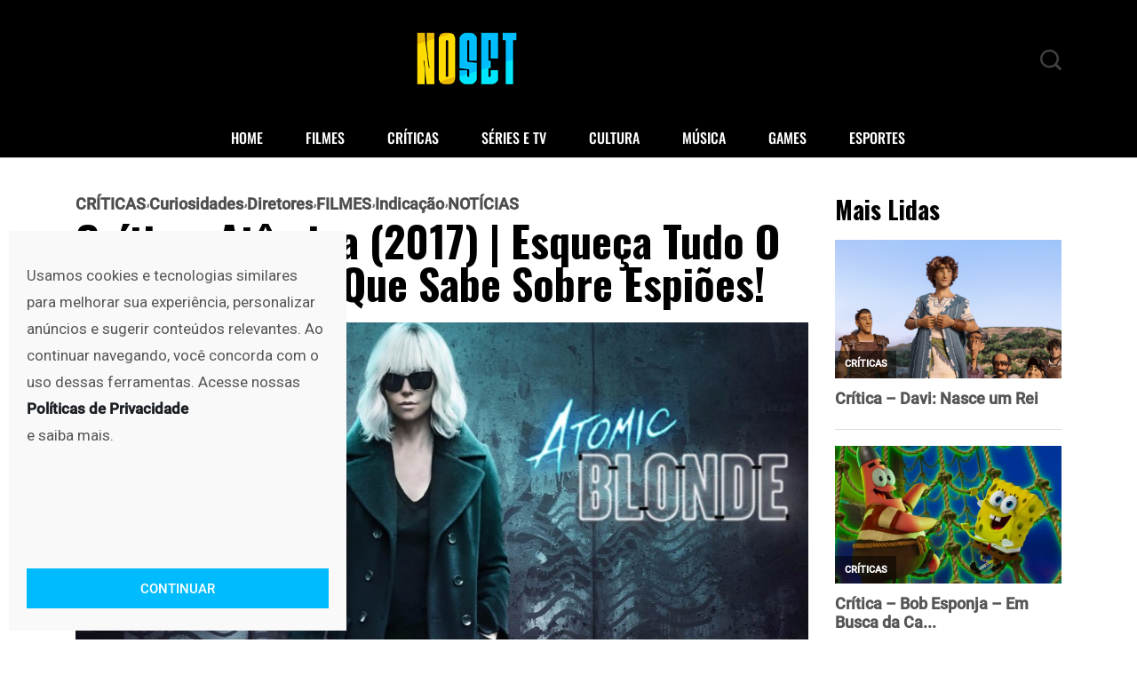

--- FILE ---
content_type: text/html; charset=UTF-8
request_url: https://noset.com.br/critica-atomica-2017-esqueca-tudo-o-que-voce-acha-que-sabe-sobre-espioes/
body_size: 106373
content:
<!DOCTYPE html>
  <html lang="pt-BR"> 
    <head>
        <meta charset="UTF-8">
        <meta name="viewport" content="width=device-width, initial-scale=1, maximum-scale=1">
		<title>Crítica: Atômica (2017) | Esqueça tudo o que você acha que sabe sobre espiões! &#8211; NoSet</title>
<meta name='robots' content='max-image-preview:large' />
<link rel='dns-prefetch' href='//www.googletagmanager.com' />
<link rel='dns-prefetch' href='//fonts.googleapis.com' />
<link rel="alternate" type="application/rss+xml" title="Feed para NoSet &raquo;" href="https://noset.com.br/feed/" />
<link rel="alternate" type="application/rss+xml" title="Feed de comentários para NoSet &raquo;" href="https://noset.com.br/comments/feed/" />
<script type="text/javascript" id="wpp-js" src="https://noset.com.br/wp-content/plugins/wordpress-popular-posts/assets/js/wpp.js?ver=7.3.6" data-sampling="0" data-sampling-rate="100" data-api-url="https://noset.com.br/wp-json/wordpress-popular-posts" data-post-id="25786" data-token="9ed9a0f753" data-lang="0" data-debug="1"></script>
<link rel="alternate" type="application/rss+xml" title="Feed de comentários para NoSet &raquo; Crítica: Atômica (2017) | Esqueça tudo o que você acha que sabe sobre espiões!" href="https://noset.com.br/critica-atomica-2017-esqueca-tudo-o-que-voce-acha-que-sabe-sobre-espioes/feed/" />
<link rel="alternate" title="oEmbed (JSON)" type="application/json+oembed" href="https://noset.com.br/wp-json/oembed/1.0/embed?url=https%3A%2F%2Fnoset.com.br%2Fcritica-atomica-2017-esqueca-tudo-o-que-voce-acha-que-sabe-sobre-espioes%2F" />
<link rel="alternate" title="oEmbed (XML)" type="text/xml+oembed" href="https://noset.com.br/wp-json/oembed/1.0/embed?url=https%3A%2F%2Fnoset.com.br%2Fcritica-atomica-2017-esqueca-tudo-o-que-voce-acha-que-sabe-sobre-espioes%2F&#038;format=xml" />
<!-- noset.com.br is managing ads with Advanced Ads 2.0.16 – https://wpadvancedads.com/ --><script id="noset-ready">
			window.advanced_ads_ready=function(e,a){a=a||"complete";var d=function(e){return"interactive"===a?"loading"!==e:"complete"===e};d(document.readyState)?e():document.addEventListener("readystatechange",(function(a){d(a.target.readyState)&&e()}),{once:"interactive"===a})},window.advanced_ads_ready_queue=window.advanced_ads_ready_queue||[];		</script>
		<style id='wp-img-auto-sizes-contain-inline-css' type='text/css'>
img:is([sizes=auto i],[sizes^="auto," i]){contain-intrinsic-size:3000px 1500px}
/*# sourceURL=wp-img-auto-sizes-contain-inline-css */
</style>
<link rel='stylesheet' id='ssp-castos-player-css' href='https://noset.com.br/wp-content/plugins/seriously-simple-podcasting/assets/css/castos-player.min.css?ver=3.14.2' type='text/css' media='all' />
<link rel='stylesheet' id='ssp-subscribe-buttons-css' href='https://noset.com.br/wp-content/plugins/seriously-simple-podcasting/assets/css/subscribe-buttons.css?ver=3.14.2' type='text/css' media='all' />
<style id='wp-emoji-styles-inline-css' type='text/css'>

	img.wp-smiley, img.emoji {
		display: inline !important;
		border: none !important;
		box-shadow: none !important;
		height: 1em !important;
		width: 1em !important;
		margin: 0 0.07em !important;
		vertical-align: -0.1em !important;
		background: none !important;
		padding: 0 !important;
	}
/*# sourceURL=wp-emoji-styles-inline-css */
</style>
<link rel='stylesheet' id='wp-block-library-css' href='https://noset.com.br/wp-includes/css/dist/block-library/style.min.css?ver=6.9' type='text/css' media='all' />
<style id='wp-block-library-theme-inline-css' type='text/css'>
.wp-block-audio :where(figcaption){color:#555;font-size:13px;text-align:center}.is-dark-theme .wp-block-audio :where(figcaption){color:#ffffffa6}.wp-block-audio{margin:0 0 1em}.wp-block-code{border:1px solid #ccc;border-radius:4px;font-family:Menlo,Consolas,monaco,monospace;padding:.8em 1em}.wp-block-embed :where(figcaption){color:#555;font-size:13px;text-align:center}.is-dark-theme .wp-block-embed :where(figcaption){color:#ffffffa6}.wp-block-embed{margin:0 0 1em}.blocks-gallery-caption{color:#555;font-size:13px;text-align:center}.is-dark-theme .blocks-gallery-caption{color:#ffffffa6}:root :where(.wp-block-image figcaption){color:#555;font-size:13px;text-align:center}.is-dark-theme :root :where(.wp-block-image figcaption){color:#ffffffa6}.wp-block-image{margin:0 0 1em}.wp-block-pullquote{border-bottom:4px solid;border-top:4px solid;color:currentColor;margin-bottom:1.75em}.wp-block-pullquote :where(cite),.wp-block-pullquote :where(footer),.wp-block-pullquote__citation{color:currentColor;font-size:.8125em;font-style:normal;text-transform:uppercase}.wp-block-quote{border-left:.25em solid;margin:0 0 1.75em;padding-left:1em}.wp-block-quote cite,.wp-block-quote footer{color:currentColor;font-size:.8125em;font-style:normal;position:relative}.wp-block-quote:where(.has-text-align-right){border-left:none;border-right:.25em solid;padding-left:0;padding-right:1em}.wp-block-quote:where(.has-text-align-center){border:none;padding-left:0}.wp-block-quote.is-large,.wp-block-quote.is-style-large,.wp-block-quote:where(.is-style-plain){border:none}.wp-block-search .wp-block-search__label{font-weight:700}.wp-block-search__button{border:1px solid #ccc;padding:.375em .625em}:where(.wp-block-group.has-background){padding:1.25em 2.375em}.wp-block-separator.has-css-opacity{opacity:.4}.wp-block-separator{border:none;border-bottom:2px solid;margin-left:auto;margin-right:auto}.wp-block-separator.has-alpha-channel-opacity{opacity:1}.wp-block-separator:not(.is-style-wide):not(.is-style-dots){width:100px}.wp-block-separator.has-background:not(.is-style-dots){border-bottom:none;height:1px}.wp-block-separator.has-background:not(.is-style-wide):not(.is-style-dots){height:2px}.wp-block-table{margin:0 0 1em}.wp-block-table td,.wp-block-table th{word-break:normal}.wp-block-table :where(figcaption){color:#555;font-size:13px;text-align:center}.is-dark-theme .wp-block-table :where(figcaption){color:#ffffffa6}.wp-block-video :where(figcaption){color:#555;font-size:13px;text-align:center}.is-dark-theme .wp-block-video :where(figcaption){color:#ffffffa6}.wp-block-video{margin:0 0 1em}:root :where(.wp-block-template-part.has-background){margin-bottom:0;margin-top:0;padding:1.25em 2.375em}
/*# sourceURL=/wp-includes/css/dist/block-library/theme.min.css */
</style>
<style id='classic-theme-styles-inline-css' type='text/css'>
/*! This file is auto-generated */
.wp-block-button__link{color:#fff;background-color:#32373c;border-radius:9999px;box-shadow:none;text-decoration:none;padding:calc(.667em + 2px) calc(1.333em + 2px);font-size:1.125em}.wp-block-file__button{background:#32373c;color:#fff;text-decoration:none}
/*# sourceURL=/wp-includes/css/classic-themes.min.css */
</style>
<style id='global-styles-inline-css' type='text/css'>
:root{--wp--preset--aspect-ratio--square: 1;--wp--preset--aspect-ratio--4-3: 4/3;--wp--preset--aspect-ratio--3-4: 3/4;--wp--preset--aspect-ratio--3-2: 3/2;--wp--preset--aspect-ratio--2-3: 2/3;--wp--preset--aspect-ratio--16-9: 16/9;--wp--preset--aspect-ratio--9-16: 9/16;--wp--preset--color--black: #000000;--wp--preset--color--cyan-bluish-gray: #abb8c3;--wp--preset--color--white: #ffffff;--wp--preset--color--pale-pink: #f78da7;--wp--preset--color--vivid-red: #cf2e2e;--wp--preset--color--luminous-vivid-orange: #ff6900;--wp--preset--color--luminous-vivid-amber: #fcb900;--wp--preset--color--light-green-cyan: #7bdcb5;--wp--preset--color--vivid-green-cyan: #00d084;--wp--preset--color--pale-cyan-blue: #8ed1fc;--wp--preset--color--vivid-cyan-blue: #0693e3;--wp--preset--color--vivid-purple: #9b51e0;--wp--preset--gradient--vivid-cyan-blue-to-vivid-purple: linear-gradient(135deg,rgb(6,147,227) 0%,rgb(155,81,224) 100%);--wp--preset--gradient--light-green-cyan-to-vivid-green-cyan: linear-gradient(135deg,rgb(122,220,180) 0%,rgb(0,208,130) 100%);--wp--preset--gradient--luminous-vivid-amber-to-luminous-vivid-orange: linear-gradient(135deg,rgb(252,185,0) 0%,rgb(255,105,0) 100%);--wp--preset--gradient--luminous-vivid-orange-to-vivid-red: linear-gradient(135deg,rgb(255,105,0) 0%,rgb(207,46,46) 100%);--wp--preset--gradient--very-light-gray-to-cyan-bluish-gray: linear-gradient(135deg,rgb(238,238,238) 0%,rgb(169,184,195) 100%);--wp--preset--gradient--cool-to-warm-spectrum: linear-gradient(135deg,rgb(74,234,220) 0%,rgb(151,120,209) 20%,rgb(207,42,186) 40%,rgb(238,44,130) 60%,rgb(251,105,98) 80%,rgb(254,248,76) 100%);--wp--preset--gradient--blush-light-purple: linear-gradient(135deg,rgb(255,206,236) 0%,rgb(152,150,240) 100%);--wp--preset--gradient--blush-bordeaux: linear-gradient(135deg,rgb(254,205,165) 0%,rgb(254,45,45) 50%,rgb(107,0,62) 100%);--wp--preset--gradient--luminous-dusk: linear-gradient(135deg,rgb(255,203,112) 0%,rgb(199,81,192) 50%,rgb(65,88,208) 100%);--wp--preset--gradient--pale-ocean: linear-gradient(135deg,rgb(255,245,203) 0%,rgb(182,227,212) 50%,rgb(51,167,181) 100%);--wp--preset--gradient--electric-grass: linear-gradient(135deg,rgb(202,248,128) 0%,rgb(113,206,126) 100%);--wp--preset--gradient--midnight: linear-gradient(135deg,rgb(2,3,129) 0%,rgb(40,116,252) 100%);--wp--preset--font-size--small: 13px;--wp--preset--font-size--medium: 20px;--wp--preset--font-size--large: 36px;--wp--preset--font-size--x-large: 42px;--wp--preset--spacing--20: 0.44rem;--wp--preset--spacing--30: 0.67rem;--wp--preset--spacing--40: 1rem;--wp--preset--spacing--50: 1.5rem;--wp--preset--spacing--60: 2.25rem;--wp--preset--spacing--70: 3.38rem;--wp--preset--spacing--80: 5.06rem;--wp--preset--shadow--natural: 6px 6px 9px rgba(0, 0, 0, 0.2);--wp--preset--shadow--deep: 12px 12px 50px rgba(0, 0, 0, 0.4);--wp--preset--shadow--sharp: 6px 6px 0px rgba(0, 0, 0, 0.2);--wp--preset--shadow--outlined: 6px 6px 0px -3px rgb(255, 255, 255), 6px 6px rgb(0, 0, 0);--wp--preset--shadow--crisp: 6px 6px 0px rgb(0, 0, 0);}:where(.is-layout-flex){gap: 0.5em;}:where(.is-layout-grid){gap: 0.5em;}body .is-layout-flex{display: flex;}.is-layout-flex{flex-wrap: wrap;align-items: center;}.is-layout-flex > :is(*, div){margin: 0;}body .is-layout-grid{display: grid;}.is-layout-grid > :is(*, div){margin: 0;}:where(.wp-block-columns.is-layout-flex){gap: 2em;}:where(.wp-block-columns.is-layout-grid){gap: 2em;}:where(.wp-block-post-template.is-layout-flex){gap: 1.25em;}:where(.wp-block-post-template.is-layout-grid){gap: 1.25em;}.has-black-color{color: var(--wp--preset--color--black) !important;}.has-cyan-bluish-gray-color{color: var(--wp--preset--color--cyan-bluish-gray) !important;}.has-white-color{color: var(--wp--preset--color--white) !important;}.has-pale-pink-color{color: var(--wp--preset--color--pale-pink) !important;}.has-vivid-red-color{color: var(--wp--preset--color--vivid-red) !important;}.has-luminous-vivid-orange-color{color: var(--wp--preset--color--luminous-vivid-orange) !important;}.has-luminous-vivid-amber-color{color: var(--wp--preset--color--luminous-vivid-amber) !important;}.has-light-green-cyan-color{color: var(--wp--preset--color--light-green-cyan) !important;}.has-vivid-green-cyan-color{color: var(--wp--preset--color--vivid-green-cyan) !important;}.has-pale-cyan-blue-color{color: var(--wp--preset--color--pale-cyan-blue) !important;}.has-vivid-cyan-blue-color{color: var(--wp--preset--color--vivid-cyan-blue) !important;}.has-vivid-purple-color{color: var(--wp--preset--color--vivid-purple) !important;}.has-black-background-color{background-color: var(--wp--preset--color--black) !important;}.has-cyan-bluish-gray-background-color{background-color: var(--wp--preset--color--cyan-bluish-gray) !important;}.has-white-background-color{background-color: var(--wp--preset--color--white) !important;}.has-pale-pink-background-color{background-color: var(--wp--preset--color--pale-pink) !important;}.has-vivid-red-background-color{background-color: var(--wp--preset--color--vivid-red) !important;}.has-luminous-vivid-orange-background-color{background-color: var(--wp--preset--color--luminous-vivid-orange) !important;}.has-luminous-vivid-amber-background-color{background-color: var(--wp--preset--color--luminous-vivid-amber) !important;}.has-light-green-cyan-background-color{background-color: var(--wp--preset--color--light-green-cyan) !important;}.has-vivid-green-cyan-background-color{background-color: var(--wp--preset--color--vivid-green-cyan) !important;}.has-pale-cyan-blue-background-color{background-color: var(--wp--preset--color--pale-cyan-blue) !important;}.has-vivid-cyan-blue-background-color{background-color: var(--wp--preset--color--vivid-cyan-blue) !important;}.has-vivid-purple-background-color{background-color: var(--wp--preset--color--vivid-purple) !important;}.has-black-border-color{border-color: var(--wp--preset--color--black) !important;}.has-cyan-bluish-gray-border-color{border-color: var(--wp--preset--color--cyan-bluish-gray) !important;}.has-white-border-color{border-color: var(--wp--preset--color--white) !important;}.has-pale-pink-border-color{border-color: var(--wp--preset--color--pale-pink) !important;}.has-vivid-red-border-color{border-color: var(--wp--preset--color--vivid-red) !important;}.has-luminous-vivid-orange-border-color{border-color: var(--wp--preset--color--luminous-vivid-orange) !important;}.has-luminous-vivid-amber-border-color{border-color: var(--wp--preset--color--luminous-vivid-amber) !important;}.has-light-green-cyan-border-color{border-color: var(--wp--preset--color--light-green-cyan) !important;}.has-vivid-green-cyan-border-color{border-color: var(--wp--preset--color--vivid-green-cyan) !important;}.has-pale-cyan-blue-border-color{border-color: var(--wp--preset--color--pale-cyan-blue) !important;}.has-vivid-cyan-blue-border-color{border-color: var(--wp--preset--color--vivid-cyan-blue) !important;}.has-vivid-purple-border-color{border-color: var(--wp--preset--color--vivid-purple) !important;}.has-vivid-cyan-blue-to-vivid-purple-gradient-background{background: var(--wp--preset--gradient--vivid-cyan-blue-to-vivid-purple) !important;}.has-light-green-cyan-to-vivid-green-cyan-gradient-background{background: var(--wp--preset--gradient--light-green-cyan-to-vivid-green-cyan) !important;}.has-luminous-vivid-amber-to-luminous-vivid-orange-gradient-background{background: var(--wp--preset--gradient--luminous-vivid-amber-to-luminous-vivid-orange) !important;}.has-luminous-vivid-orange-to-vivid-red-gradient-background{background: var(--wp--preset--gradient--luminous-vivid-orange-to-vivid-red) !important;}.has-very-light-gray-to-cyan-bluish-gray-gradient-background{background: var(--wp--preset--gradient--very-light-gray-to-cyan-bluish-gray) !important;}.has-cool-to-warm-spectrum-gradient-background{background: var(--wp--preset--gradient--cool-to-warm-spectrum) !important;}.has-blush-light-purple-gradient-background{background: var(--wp--preset--gradient--blush-light-purple) !important;}.has-blush-bordeaux-gradient-background{background: var(--wp--preset--gradient--blush-bordeaux) !important;}.has-luminous-dusk-gradient-background{background: var(--wp--preset--gradient--luminous-dusk) !important;}.has-pale-ocean-gradient-background{background: var(--wp--preset--gradient--pale-ocean) !important;}.has-electric-grass-gradient-background{background: var(--wp--preset--gradient--electric-grass) !important;}.has-midnight-gradient-background{background: var(--wp--preset--gradient--midnight) !important;}.has-small-font-size{font-size: var(--wp--preset--font-size--small) !important;}.has-medium-font-size{font-size: var(--wp--preset--font-size--medium) !important;}.has-large-font-size{font-size: var(--wp--preset--font-size--large) !important;}.has-x-large-font-size{font-size: var(--wp--preset--font-size--x-large) !important;}
:where(.wp-block-post-template.is-layout-flex){gap: 1.25em;}:where(.wp-block-post-template.is-layout-grid){gap: 1.25em;}
:where(.wp-block-term-template.is-layout-flex){gap: 1.25em;}:where(.wp-block-term-template.is-layout-grid){gap: 1.25em;}
:where(.wp-block-columns.is-layout-flex){gap: 2em;}:where(.wp-block-columns.is-layout-grid){gap: 2em;}
:root :where(.wp-block-pullquote){font-size: 1.5em;line-height: 1.6;}
/*# sourceURL=global-styles-inline-css */
</style>
<link rel='stylesheet' id='cmplz-general-css' href='https://noset.com.br/wp-content/plugins/complianz-gdpr/assets/css/cookieblocker.min.css?ver=1766457404' type='text/css' media='all' />
<link rel='stylesheet' id='wordpress-popular-posts-css-css' href='https://noset.com.br/wp-content/plugins/wordpress-popular-posts/assets/css/wpp.css?ver=7.3.6' type='text/css' media='all' />
<link rel='stylesheet' id='font-awesome-lib-css' href='https://noset.com.br/wp-content/themes/vibenews/assets/css/font-awesome.css?ver=6.9' type='text/css' media='all' />
<link rel='stylesheet' id='icon-font-css' href='https://noset.com.br/wp-content/themes/vibenews/assets/css/icon-font.css?ver=6.9' type='text/css' media='all' />
<link rel='stylesheet' id='remix-icon-css' href='https://noset.com.br/wp-content/themes/vibenews/assets/css/remixicon.css?ver=6.9' type='text/css' media='all' />
<link rel='stylesheet' id='animate-css' href='https://noset.com.br/wp-content/themes/vibenews/assets/css/animate.css?ver=6.9' type='text/css' media='all' />
<link rel='stylesheet' id='magnific-popup-css' href='https://noset.com.br/wp-content/themes/vibenews/assets/css/magnific-popup.css?ver=6.9' type='text/css' media='all' />
<link rel='stylesheet' id='owl-carousel-css' href='https://noset.com.br/wp-content/themes/vibenews/assets/css/owl.carousel.min.css?ver=6.9' type='text/css' media='all' />
<link rel='stylesheet' id='owl-theme-css' href='https://noset.com.br/wp-content/themes/vibenews/assets/css/owl.theme.min.css?ver=6.9' type='text/css' media='all' />
<link rel='stylesheet' id='slick-css' href='https://noset.com.br/wp-content/themes/vibenews/assets/css/slick.css?ver=6.9' type='text/css' media='all' />
<link rel='stylesheet' id='slicknav-css' href='https://noset.com.br/wp-content/themes/vibenews/assets/css/slicknav.css?ver=6.9' type='text/css' media='all' />
<link rel='stylesheet' id='swiper-css' href='https://noset.com.br/wp-content/plugins/elementor/assets/lib/swiper/v8/css/swiper.min.css?ver=8.4.5' type='text/css' media='all' />
<link rel='stylesheet' id='flickity-css' href='https://noset.com.br/wp-content/themes/vibenews/assets/css/flickity.min.css?ver=6.9' type='text/css' media='all' />
<link rel='stylesheet' id='bootstrap-css' href='https://noset.com.br/wp-content/themes/vibenews/assets/css/bootstrap.min.css?ver=4.0' type='text/css' media='all' />
<link rel='stylesheet' id='theme-fonts-css' href='https://noset.com.br/wp-content/themes/vibenews/assets/css/theme-fonts.css?ver=1.0' type='text/css' media='all' />
<link rel='stylesheet' id='vibenews-main-css' href='https://noset.com.br/wp-content/themes/vibenews/assets/css/main.css?ver=6.9' type='text/css' media='all' />
<link rel='stylesheet' id='vibenews-responsive-css' href='https://noset.com.br/wp-content/themes/vibenews/assets/css/responsive.css?ver=6.9' type='text/css' media='all' />
<link rel='stylesheet' id='vibenews-style-css' href='https://noset.com.br/wp-content/themes/vibenews/style.css?ver=6.9' type='text/css' media='all' />
<link rel='stylesheet' id='vibenews-custom-style-css' href='https://noset.com.br/wp-content/themes/vibenews/assets/css/custom-style.css?ver=6.9' type='text/css' media='all' />
<style id='vibenews-custom-style-inline-css' type='text/css'>
.lv-header-bar-1 .panel-bar-box:hover .lv-header-bar-line, .backto, .wp-block-search .wp-block-search__button, .nav-menu-wrapper .mainmenu ul>li:hover>a::before, .video-play-icon-wrap a {background-color: #00bcff!important;}.search-icon.theme-search-custom-iconn:hover, .nav-menu-wrapper .mainmenu ul>li.menu-item-has-children>a:hover:after {color: #00bcff!important;}.wp-block-search .wp-block-search__button, #theme-serach-box_Inner .theme-serach-box_inner_wrapper input {border-color: #00bcff!important;}.backto:hover, .widget_block.widget_search .wp-block-search__button:hover, .see-all-btn a:hover, .theme-latest-post-block-wrapper .post-time-box:before, .news_tab_Block .nav-tabs .nav-link.active, .blog-sidebar .widget ul li::before, .main-container .theme-pagination-style ul.page-numbers li span.current, .main-container .theme-pagination-style ul.page-numbers li a.page-numbers:hover, .blog-post-comment .comment-respond .comment-form .btn-comments:hover, .woocommerce ul.products li.product .add_to_cart_button, .woocommerce-page ul.products li.product .add_to_cart_button, .wc-block-product-search .wc-block-product-search__button, .woocommerce span.onsale, .woocommerce-mini-cart__buttons a.button.wc-forward, .woocommerce-mini-cart__buttons a.button.checkout:hover, nav.wc-pagination ul.page-pagination li span.current, nav.wc-pagination ul.page-pagination li a.page-numbers:hover, .woocommerce #respond input#submit.alt, .woocommerce a.button.alt, .woocommerce button.button.alt, .woocommerce input.button.alt, .woocommerce #respond input#submit, .woocommerce a.button, .woocommerce input.button, .woocommerce button.button.alt.disabled {background-color: #00bcff!important;}.see-all-btn a, .main-container .theme-pagination-style ul.page-numbers li i, .blog-details-content ul li::marker, .theme_blog_nav_Label, .theme_blog_nav_Title a:hover, .blog-post-comment .comment-respond .comment-form .btn-comments, .blog-post-comment .comment-respond p.logged-in-as a, .woocommerce ul.products li.product .woocommerce-loop-product__title a:hover, .woocommerce-page ul.products li.product .woocommerce-loop-product__title a:hover, .woocommerce-info a.showcoupon, .woocommerce-info:before {color: #00bcff!important;}.widget_block.widget_search .wp-block-search__button:hover, .see-all-btn a, .main-container .theme-pagination-style ul.page-numbers li span.current, .main-container .theme-pagination-style ul.page-numbers li a.page-numbers:hover, .blog-post-comment .comment-respond .comment-form .btn-comments, nav.wc-pagination ul.page-pagination li span.current, nav.wc-pagination ul.page-pagination li a.page-numbers:hover, .woocommerce-info {border-color: #00bcff!important;}
					.cat-item-127 span.post_count {background-color : #FFFFFF !important;} 
				
					.cat-item-25033 span.post_count {background-color : #ffbc00 !important;} 
				
					.cat-item-911 span.post_count {background-color : #ffbc00 !important;} 
				
					.cat-item-7520 span.post_count {background-color : #FFFFFF !important;} 
				
					.cat-item-26273 span.post_count {background-color : #ffbc00 !important;} 
				
					.cat-item-314 span.post_count {background-color : #ffbc00 !important;} 
				
					.cat-item-838 span.post_count {background-color : #ffbc00 !important;} 
				
					.cat-item-26275 span.post_count {background-color : #ffbc00 !important;} 
				
					.cat-item-313 span.post_count {background-color : #FFFFFF !important;} 
				
					.cat-item-316 span.post_count {background-color : #FFFFFF !important;} 
				
					.cat-item-852 span.post_count {background-color : #FFFFFF !important;} 
				
					.cat-item-124 span.post_count {background-color : #ffbc00 !important;} 
				
					.cat-item-663 span.post_count {background-color : #FFFFFF !important;} 
				
					.cat-item-21397 span.post_count {background-color : #FFFFFF !important;} 
				
					.cat-item-632 span.post_count {background-color : #FFFFFF !important;} 
				
					.cat-item-18903 span.post_count {background-color : #FFFFFF !important;} 
				
					.cat-item-46 span.post_count {background-color : #ffbc00 !important;} 
				
					.cat-item-25032 span.post_count {background-color : #FFFFFF !important;} 
				
					.cat-item-26253 span.post_count {background-color : #ffbc00 !important;} 
				
					.cat-item-2 span.post_count {background-color : #ffbc00 !important;} 
				
					.cat-item-125 span.post_count {background-color : #ffbc00 !important;} 
				
					.cat-item-25308 span.post_count {background-color : #ffbc00 !important;} 
				
					.cat-item-6425 span.post_count {background-color : #FFFFFF !important;} 
				
					.cat-item-4 span.post_count {background-color : #FFFFFF !important;} 
				
					.cat-item-2447 span.post_count {background-color : #ffbc00 !important;} 
				
					.cat-item-2218 span.post_count {background-color : #FFFFFF !important;} 
				
					.cat-item-24 span.post_count {background-color : #FFFFFF !important;} 
				
					.cat-item-57 span.post_count {background-color : #FFFFFF !important;} 
				
					.cat-item-341 span.post_count {background-color : #FFFFFF !important;} 
				
					.cat-item-7 span.post_count {background-color : #FFFFFF !important;} 
				
					.cat-item-661 span.post_count {background-color : #FFFFFF !important;} 
				
					.cat-item-2001 span.post_count {background-color : #FFFFFF !important;} 
				
					.cat-item-26418 span.post_count {background-color : #FFFFFF !important;} 
				
					.cat-item-8 span.post_count {background-color : #ffbc00 !important;} 
				
					.cat-item-1061 span.post_count {background-color : #FFFFFF !important;} 
				
					.cat-item-1230 span.post_count {background-color : #ffbc00 !important;} 
				
					.cat-item-1944 span.post_count {background-color : #FFFFFF !important;} 
				
					.cat-item-847 span.post_count {background-color : #ffbc00 !important;} 
				
					.cat-item-1 span.post_count {background-color : #FFFFFF !important;} 
				
					.cat-item-848 span.post_count {background-color : #ffbc00 !important;} 
				
					.cat-item-21956 span.post_count {background-color : #FFFFFF !important;} 
				
					.cat-item-846 span.post_count {background-color : #ffbc00 !important;} 
				
					.cat-item-315 span.post_count {background-color : #FFFFFF !important;} 
				
					.cat-item-1120 span.post_count {background-color : #FFFFFF !important;} 
				
					.cat-item-660 span.post_count {background-color : #FFFFFF !important;} 
				
					.cat-item-3 span.post_count {background-color : #ffbc00 !important;} 
				
					.cat-item-6 span.post_count {background-color : #ffbc00 !important;} 
				
					.cat-item-26255 span.post_count {background-color : #ffbc00 !important;} 
				
					.cat-item-2794 span.post_count {background-color : #FFFFFF !important;} 
				
					.cat-item-19522 span.post_count {background-color : #FFFFFF !important;} 
				
					.cat-item-7341 span.post_count {background-color : #ffbc00 !important;} 
				
					.cat-item-4312 span.post_count {background-color : #FFFFFF !important;} 
				
					.cat-item-714 span.post_count {background-color : #FFFFFF !important;} 
				
					.cat-item-8274 span.post_count {background-color : #FFFFFF !important;} 
				
					.cat-item-828 span.post_count {background-color : #ffbc00 !important;} 
				
/*# sourceURL=vibenews-custom-style-inline-css */
</style>
<link rel='stylesheet' id='csf-google-web-fonts-css' href='//fonts.googleapis.com/css?family=Roboto:400%7COswald:700&#038;subset=latin-ext&#038;display=swap' type='text/css' media='all' />
<link rel='stylesheet' id='wpr-text-animations-css-css' href='https://noset.com.br/wp-content/plugins/royal-elementor-addons/assets/css/lib/animations/text-animations.min.css?ver=1.7.1045' type='text/css' media='all' />
<link rel='stylesheet' id='wpr-addons-css-css' href='https://noset.com.br/wp-content/plugins/royal-elementor-addons/assets/css/frontend.min.css?ver=1.7.1045' type='text/css' media='all' />
<link rel='stylesheet' id='font-awesome-5-all-css' href='https://noset.com.br/wp-content/plugins/elementor/assets/lib/font-awesome/css/all.min.css?ver=1.7.1045' type='text/css' media='all' />
<script type="text/javascript" data-cfasync="false" src="https://noset.com.br/wp-includes/js/jquery/jquery.min.js?ver=3.7.1" id="jquery-core-js"></script>
<script type="text/javascript" data-cfasync="false" src="https://noset.com.br/wp-includes/js/jquery/jquery-migrate.min.js?ver=3.4.1" id="jquery-migrate-js"></script>

<!-- Snippet da etiqueta do Google (gtag.js) adicionado pelo Site Kit -->
<!-- Snippet do Google Análises adicionado pelo Site Kit -->
<script type="text/javascript" src="https://www.googletagmanager.com/gtag/js?id=G-X2BSNJW86D" id="google_gtagjs-js" async></script>
<script type="text/javascript" id="google_gtagjs-js-after">
/* <![CDATA[ */
window.dataLayer = window.dataLayer || [];function gtag(){dataLayer.push(arguments);}
gtag("set","linker",{"domains":["noset.com.br"]});
gtag("js", new Date());
gtag("set", "developer_id.dZTNiMT", true);
gtag("config", "G-X2BSNJW86D", {"googlesitekit_post_type":"post","googlesitekit_post_date":"20170830","googlesitekit_post_author":"Eduardo Ben Lima"});
 window._googlesitekit = window._googlesitekit || {}; window._googlesitekit.throttledEvents = []; window._googlesitekit.gtagEvent = (name, data) => { var key = JSON.stringify( { name, data } ); if ( !! window._googlesitekit.throttledEvents[ key ] ) { return; } window._googlesitekit.throttledEvents[ key ] = true; setTimeout( () => { delete window._googlesitekit.throttledEvents[ key ]; }, 5 ); gtag( "event", name, { ...data, event_source: "site-kit" } ); }; 
//# sourceURL=google_gtagjs-js-after
/* ]]> */
</script>
<link rel="https://api.w.org/" href="https://noset.com.br/wp-json/" /><link rel="alternate" title="JSON" type="application/json" href="https://noset.com.br/wp-json/wp/v2/posts/25786" /><link rel="EditURI" type="application/rsd+xml" title="RSD" href="https://noset.com.br/xmlrpc.php?rsd" />
<link rel="canonical" href="https://noset.com.br/critica-atomica-2017-esqueca-tudo-o-que-voce-acha-que-sabe-sobre-espioes/" />
<link rel='shortlink' href='https://noset.com.br/?p=25786' />
<meta name="cdp-version" content="1.5.0" /><meta name="generator" content="Site Kit by Google 1.170.0" />
<link rel="alternate" type="application/rss+xml" title="Feed RSS do Podcast" href="https://noset.com.br/feed/podcast" />

			<style>.cmplz-hidden {
					display: none !important;
				}</style>            <style id="wpp-loading-animation-styles">@-webkit-keyframes bgslide{from{background-position-x:0}to{background-position-x:-200%}}@keyframes bgslide{from{background-position-x:0}to{background-position-x:-200%}}.wpp-widget-block-placeholder,.wpp-shortcode-placeholder{margin:0 auto;width:60px;height:3px;background:#dd3737;background:linear-gradient(90deg,#dd3737 0%,#571313 10%,#dd3737 100%);background-size:200% auto;border-radius:3px;-webkit-animation:bgslide 1s infinite linear;animation:bgslide 1s infinite linear}</style>
            
<!-- Meta-etiquetas do Google AdSense adicionado pelo Site Kit -->
<meta name="google-adsense-platform-account" content="ca-host-pub-2644536267352236">
<meta name="google-adsense-platform-domain" content="sitekit.withgoogle.com">
<!-- Fim das meta-etiquetas do Google AdSense adicionado pelo Site Kit -->
<meta name="generator" content="Elementor 3.34.1; features: e_font_icon_svg, additional_custom_breakpoints; settings: css_print_method-internal, google_font-enabled, font_display-auto">
			<style>
				.e-con.e-parent:nth-of-type(n+4):not(.e-lazyloaded):not(.e-no-lazyload),
				.e-con.e-parent:nth-of-type(n+4):not(.e-lazyloaded):not(.e-no-lazyload) * {
					background-image: none !important;
				}
				@media screen and (max-height: 1024px) {
					.e-con.e-parent:nth-of-type(n+3):not(.e-lazyloaded):not(.e-no-lazyload),
					.e-con.e-parent:nth-of-type(n+3):not(.e-lazyloaded):not(.e-no-lazyload) * {
						background-image: none !important;
					}
				}
				@media screen and (max-height: 640px) {
					.e-con.e-parent:nth-of-type(n+2):not(.e-lazyloaded):not(.e-no-lazyload),
					.e-con.e-parent:nth-of-type(n+2):not(.e-lazyloaded):not(.e-no-lazyload) * {
						background-image: none !important;
					}
				}
			</style>
						<meta name="theme-color" content="#FFFFFF">
			<style type="text/css">body{font-family:"Roboto";color:#555555;font-weight:normal;font-size:16px;line-height:26px;}h1{font-family:"Oswald";color:#000000;font-weight:700;font-size:42px;line-height:50px;}h2{font-family:"Oswald";color:#000000;font-weight:700;font-size:28px;line-height:36px;}h3{font-family:"Oswald";color:#000000;font-weight:700;font-size:24px;line-height:28px;}h4{font-family:"Oswald";color:#000000;font-weight:700;font-size:18px;line-height:28px;}h5{font-family:"Oswald";color:#000000;font-weight:700;font-size:14px;line-height:24px;}h6{font-family:"Oswald";color:#000000;font-weight:700;font-size:14px;line-height:28px;}.main-container.blog-spacing{padding-top:80px;padding-right:0px;padding-bottom:80px;padding-left:0px;}.main-container.cat-page-spacing{padding-top:80px;padding-right:0px;padding-bottom:80px;padding-left:0px;}.single-one-bwrap{padding-top:40px;padding-right:0px;padding-bottom:80px;padding-left:0px;}body{background-color:#fff;}body{color:#555555;}.theme-logo-area{background:#000000;}.lv-header-bar-line{background-color:#5A5A5A;}.search-icon.theme-search-custom-iconn{color:#404040;}.mode-switcher{color:#555555;}footer.theme-footer-wrapper{background:#000000;}p.copyright-text{color:#797979;}body.page .main-container{padding-top:80px;padding-right:0px;padding-bottom:80px;padding-left:0px;}</style><link rel="icon" href="https://noset.com.br/wp-content/uploads/2021/03/icon2-96x96.png" sizes="32x32" />
<link rel="icon" href="https://noset.com.br/wp-content/uploads/2021/03/icon2-300x300.png" sizes="192x192" />
<link rel="apple-touch-icon" href="https://noset.com.br/wp-content/uploads/2021/03/icon2-300x300.png" />
<meta name="msapplication-TileImage" content="https://noset.com.br/wp-content/uploads/2021/03/icon2-300x300.png" />
<style id="wpr_lightbox_styles">
				.lg-backdrop {
					background-color: rgba(0,0,0,0.6) !important;
				}
				.lg-toolbar,
				.lg-dropdown {
					background-color: rgba(0,0,0,0.8) !important;
				}
				.lg-dropdown:after {
					border-bottom-color: rgba(0,0,0,0.8) !important;
				}
				.lg-sub-html {
					background-color: rgba(0,0,0,0.8) !important;
				}
				.lg-thumb-outer,
				.lg-progress-bar {
					background-color: #444444 !important;
				}
				.lg-progress {
					background-color: #a90707 !important;
				}
				.lg-icon {
					color: #efefef !important;
					font-size: 20px !important;
				}
				.lg-icon.lg-toogle-thumb {
					font-size: 24px !important;
				}
				.lg-icon:hover,
				.lg-dropdown-text:hover {
					color: #ffffff !important;
				}
				.lg-sub-html,
				.lg-dropdown-text {
					color: #efefef !important;
					font-size: 14px !important;
				}
				#lg-counter {
					color: #efefef !important;
					font-size: 14px !important;
				}
				.lg-prev,
				.lg-next {
					font-size: 35px !important;
				}

				/* Defaults */
				.lg-icon {
				background-color: transparent !important;
				}

				#lg-counter {
				opacity: 0.9;
				}

				.lg-thumb-outer {
				padding: 0 10px;
				}

				.lg-thumb-item {
				border-radius: 0 !important;
				border: none !important;
				opacity: 0.5;
				}

				.lg-thumb-item.active {
					opacity: 1;
				}
	         </style>    </head>
	
	
    <body data-cmplz=1 class="wp-singular post-template-default single single-post postid-25786 single-format-standard wp-custom-logo wp-theme-vibenews sidebar-active elementor-default elementor-kit-64339 aa-prefix-noset-" >
		
		
		<!-- Theme Preloader -->
		
		<div class="body-inner-content">
      
			
<header id="theme-header-two" class="theme_header__main header-style-one custom-header-two">
    <div class="theme-logo-area">
        <div class="container">
            <div class="row align-items-center">
                <div class="col-lg-4 col-md-12">
                                    </div>
                <div class="col-lg-4 col-md-12">
                    <div class="logo theme-logo">
                                                <a href="https://noset.com.br/" class="logo">
                        <img class="img-fluid" src="http://noset.com.br/wp-content/uploads/2024/10/NOSET_LOGO-2.png" alt="">
                        </a>
                                            </div>
                </div>
                <div class="col-lg-4">
                    <div class="header-right-content text-right">

                        
                        <div class="header_search_wrap">
                            <div class="search-icon theme-search-custom-iconn"><i class="icofont-search-1"></i></div>
                            <div id="theme-serach-box_Inner">
                                <div class="theme-serach-box_inner_wrapper d-flex align-items-center">
                                    <form role="search" method="get" id="searchform" class="search-form" action="https://noset.com.br/">
                                        <div class="form-group">
                                            <input type="text" class="search-input" id="popup-search" value="" name="s" placeholder="Type keywords here....." required />
                                        </div>
                                        <button type="submit" id="serach-popup-btn-box" class="search-button submit-btn"><i class="icofont-search-1"></i></button>
                                    </form>
                                </div>
                            </div>
                        </div>
                    </div>
                </div>
            </div>
        </div>
    </div>
    <div class="theme-navigation-area">
        <div class="container">
            <div class="row align-items-center">
                <div class="col-lg-12">
                    <div class="nav-menu-wrapper">
                        <div class="nav-wrapp-one">
                            <div class="vibenews-responsive-menu"></div>
                            <div class="mainmenu">
                                <nav class="nav-main-wrap"><ul id="primary-menu" class="theme-main-menu"><li id="menu-item-79139" class="menu-item menu-item-type-post_type menu-item-object-page menu-item-home menu-item-79139"><a href="https://noset.com.br/">HOME</a></li>
<li id="menu-item-82774" class="menu-item menu-item-type-post_type menu-item-object-page menu-item-82774"><a href="https://noset.com.br/filmes/">FILMES</a></li>
<li id="menu-item-82722" class="menu-item menu-item-type-post_type menu-item-object-page menu-item-82722"><a href="https://noset.com.br/criticas/">CRÍTICAS</a></li>
<li id="menu-item-82782" class="menu-item menu-item-type-post_type menu-item-object-page menu-item-82782"><a href="https://noset.com.br/seriesetv/">SÉRIES E TV</a></li>
<li id="menu-item-82788" class="menu-item menu-item-type-post_type menu-item-object-page menu-item-82788"><a href="https://noset.com.br/cultura/">CULTURA</a></li>
<li id="menu-item-82810" class="menu-item menu-item-type-post_type menu-item-object-page menu-item-82810"><a href="https://noset.com.br/musica/">MÚSICA</a></li>
<li id="menu-item-82816" class="menu-item menu-item-type-post_type menu-item-object-page menu-item-82816"><a href="https://noset.com.br/games/">GAMES</a></li>
<li id="menu-item-82827" class="menu-item menu-item-type-post_type menu-item-object-page menu-item-82827"><a href="https://noset.com.br/esportes/">ESPORTES</a></li>
</ul></nav>                            </div>
                        </div>
                    </div>
                </div>
   
				
            </div>
			
			         <div class="header-user-wrap header-two-user-box">
                                            </div>
			
			
        </div>
    </div>
</header>
<!-- Panel Nav Content -->
<div class="vibenews-custom-panel-menu-wrapper">
    <div class="vibenews-custom-panel-box-wrap">
        <div class="vibenews-custom-panel-box-effect text-right">
            <div class="vibenews-custom-panel-close">
                <span class="vibenews-custom-panelclose-letter">Close<i class="ri-close-fill"></i></span>
            </div>
        </div>
        <div class="panel-nav-widgets-content-wrapper">
                        <div class="panel_nav_Widget">
                <div id="custom_html-2" class="widget_text panel-widget widget widget_custom_html"><div class="textwidget custom-html-widget"></div></div><div id="block-2" class="panel-widget widget widget_block"><div class="popular-posts"><h2>Mais Lidas</h2><script type="application/json" data-id="wpp-block-inline-js">{"title":"Mais Lidas","limit":"5","offset":0,"range":"last30days","time_quantity":"24","time_unit":"hour","freshness":false,"order_by":"views","post_type":"post","pid":"","exclude":"","taxonomy":"category","term_id":"","author":"","shorten_title":{"active":true,"length":"50","words":false},"post-excerpt":{"active":false,"length":0,"keep_format":false,"words":false},"thumbnail":{"active":false,"width":0,"height":0,"build":"manual","size":""},"rating":false,"stats_tag":{"comment_count":false,"views":false,"author":false,"date":{"active":false,"format":"F j, Y"},"taxonomy":{"active":false,"name":"category"}},"markup":{"custom_html":false,"wpp-start":"<ul class=\"wpp-list\">","wpp-end":"<\/ul>","title-start":"<h2>","title-end":"<\/h2>","post-html":"<li class=\"{current_class}\">{thumb} {title} <span class=\"wpp-meta post-stats\">{stats}<\/span><\/li>"},"theme":{"name":""}}</script><div class="wpp-widget-block-placeholder"></div></div></div>            </div>
                    </div>
    </div>
</div>
<div class="overlay"></div>
<!-- Panel Nav Content End -->		

	

<div id="main-content" class="bloglayout__One main-container blog-single post-layout-style2 single-one-bwrap"  role="main">
	<div class="container">
		<div class="row single-blog-content">

		<div class="col-lg-9 col-md-12">
		
			<article id="post-25786" class="post-content post-single post-25786 post type-post status-publish format-standard has-post-thumbnail hentry category-criticas category-curiosidades category-diretores category-filmes category-indicacao category-noticias tag-acao tag-charlize-theron tag-cinema-2017 tag-critica-sem-spoilers tag-destaque tag-espionagem tag-hq tag-james-mcavoy tag-john-goodman tag-sofia-boutella">

				<div class="blog_layout_one_Top">
					<div class="post-header-style1">
						<header class="entry-header clearfix single-blog-header">
						
												<div class="blog-post-cat sblog_catt_design">
						 
   
	 

	
	<a class="news-cat_Name" href="https://noset.com.br/categoria/criticas/">
		CRÍTICAS	</a>
   
	
	<a class="news-cat_Name" href="https://noset.com.br/categoria/filmes/curiosidades/">
		Curiosidades	</a>
   
	
	<a class="news-cat_Name" href="https://noset.com.br/categoria/filmes/diretores/">
		Diretores	</a>
   
	
	<a class="news-cat_Name" href="https://noset.com.br/categoria/filmes/">
		FILMES	</a>
   
	
	<a class="news-cat_Name" href="https://noset.com.br/categoria/filmes/indicacao/">
		Indicação	</a>
   
	
	<a class="news-cat_Name" href="https://noset.com.br/categoria/noticias/">
		NOTÍCIAS	</a>
   
							</div>
							
						
						<h1 class="post-title single_blog_inner__Title">
						Crítica: Atômica (2017) | Esqueça tudo o que você acha que sabe sobre espiões!						</h1>
						
							
						
		    <div class="post-featured-image">
                    <figure>
                <img class="img-fluid" src="https://noset.com.br/wp-content/uploads/2017/08/Imagem-destacada-4-1000x600.jpg" alt="Crítica: Atômica (2017) | Esqueça tudo o que você acha que sabe sobre espiões!">
                                            </figure>
            </div>
        

						<div class="theme-blog-details-meta-wrap">
							<div class="slider-meta-left">

								<div class="slider-meta-left-author">
									<img alt='' src='https://noset.com.br/wp-content/uploads/2022/03/eduardo-ben_avatar-60x60.jpg' srcset='https://noset.com.br/wp-content/uploads/2022/03/eduardo-ben_avatar-120x120.jpg 2x' class='avatar avatar-60 photo' height='60' width='60' decoding='async'/>								</div>
								
								<div class="slider-meta-left-content">

									<div class="post-author-name-item">
										<span>By</span>Eduardo Ben Lima									</div>

									<ul class="slider-bottom-meta-list">
										<li class="slider-meta-date"><span>Published</span>agosto 30, 2017</li>
									</ul>
								</div>
							</div>
							
							<div class="slider-meta-right">
								<div class="share-now-box">
									[addtoany]								</div>
							</div>
						</div>	

						
						</header>
					</div>  

				</div>
							
				<div class="theme-blog-details">
					<div class="post-body clearfix single-blog-header single-blog-inner blog-single-block blog-details-content">
						<!-- Article content -->
						<div class="entry-content clearfix">
							
							<p>Há tempos o tema da espionagem tem ganhado espaço dentro da sétima arte. Desde os primeiros <strong>007</strong> até o mais recente <strong>Jason Bourne</strong>, temos visto de tudo, partindo daqueles longas que despertam a curiosidade do espectador por conta dos atores até chegar àqueles que impressionam tanto pela história como pelo elenco escalado. No caso de <strong>Atômica</strong>, filme que estreia amanhã nos cinemas de todo o Brasil, ele por incrível que pareça se encaixa em ambas as alternativas, pois o próprio trailer (que é animal) por si só já explicita que a fita haveria de ser &#8220;tiro, porrada e bomba&#8221;; e não é que o resultado rendeu? Baseado no graphic novel <strong>The Coldest City</strong>, assinado por Antony Johnston e ilustrado por Sam Hart, a película conta com distribuição da Universal Pictures e traz Charlize Theron, James McAvoy, John Goodman, Til Schweiger, Eddie Marsan, Sofia Boutella e Toby Jones no elenco. Com uma combinação de ação e suspense, <strong>Atomic Blonde</strong> apresenta uma trama repleta de sensualidade, brutalidade e revertérios. Bateu uma curiosidade? Pois então continue comigo e saiba o que esperar do que talvez se torne a &#8220;sensação&#8221; do ano!</p>
<p><span id="more-25786"></span></p>
<p>Na história, após a queda do muro de Berlim, a agente Lorraine Broughton (Theron) – a mais assassina e brutal agente disfarçada do MI6 – é enviada à cidade para investigar o assassinato de um oficial e recuperar um dossiê de valor inestimável, cujo conteúdo inclui uma lista perdida de agentes duplos. Ela se une ao chefe da estação local, David Percival (McAvoy) e se envolve em um jogo letal de espiões, onde usará todas as suas habilidades para cumprir a missão.</p>
<p><a href="https://noset.com.br/wp-content/uploads/2017/08/147090.jpg-r_1920_1080-f_jpg-q_x-xxyxx.jpg"><img fetchpriority="high" decoding="async" class="alignnone size-large wp-image-26580" src="https://noset.com.br/wp-content/uploads/2017/08/147090.jpg-r_1920_1080-f_jpg-q_x-xxyxx-1024x428.jpg" alt="" width="1000" height="418" srcset="https://noset.com.br/wp-content/uploads/2017/08/147090.jpg-r_1920_1080-f_jpg-q_x-xxyxx-1024x428.jpg 1024w, https://noset.com.br/wp-content/uploads/2017/08/147090.jpg-r_1920_1080-f_jpg-q_x-xxyxx-600x251.jpg 600w, https://noset.com.br/wp-content/uploads/2017/08/147090.jpg-r_1920_1080-f_jpg-q_x-xxyxx-300x125.jpg 300w, https://noset.com.br/wp-content/uploads/2017/08/147090.jpg-r_1920_1080-f_jpg-q_x-xxyxx-768x321.jpg 768w, https://noset.com.br/wp-content/uploads/2017/08/147090.jpg-r_1920_1080-f_jpg-q_x-xxyxx.jpg 1600w" sizes="(max-width: 1000px) 100vw, 1000px" /></a></p>
<p>Bom, inicialmente, a trama pode parecer meio confusa &#8211; principalmente o interrogatório com Toby Jones (<strong>O Nevoeiro</strong>) e John Goodman (<strong>O Voo</strong>). Contudo, no fim das contas tudo se interliga e o público compreende o propósito do enredo. Engraçado que a todo o momento a gente se pergunta: &#8220;quem é quem? quem tá traindo quem?&#8221;, mas apesar disso, ele tem tudo que um bom thriller de espiões deve ter, e Charlize Theron (<strong>Velozes e Furiosos 8</strong>) arrebenta, literalmente. Com uma performance poderosa, a protagonista de primeira parece ser reservada, porém na verdade, todo mundo sabe que ser sério nunca foi sinônimo de pacificidade. Lorraine é furiosa, impositiva e justamente por conta dessa personalidade forte que ela impõe sua execução, defrontando os inimigos sem só nem piedade. Aliás, houve horas em que ela não era honesta com ela mesma em prol do outro, mas não se engane, a proporção tomada não a faz de vilã. Só que o indivíduo maquiavélico está sempre à espreita, então se prepare. Óbvio que eu nunca contaria e estragaria a surpresa para vocês, queridos leitores do NoSet; não se preocupe que, quando necessário, evito ao máximo ser &#8220;spoilerento&#8221; (ouvintes do SetCast entenderão).</p>
<p>Destaque ainda para Delphine Lasalle na pele da bela Sofia Boutella (<strong>A Múmia</strong>), que não só faz parte de uma cena gráfica desnecessária, mas também para o desenvolvimento de uma relação construtiva, formada pelo favorecimento de autocontrole e segurança para com Lorraine, sabendo diferenciar o âmbito pessoal do profissional. Afinal, todos sabemos que não se deve misturar negócios e prazer. Todavia, digamos que embora agentes não brinquem em serviço, o conceito não funciona dessa forma. Além disso, a personagem de Delphine ganha uma relevância maior na metade da obra, pois a personagem de Boutella manifesta claramente suas emoções, e desde a primeira aparição – onde mantinha contato visual e demonstrava interesse – Delphine se vê envolvida demais, sabia que suas ações seriam, a partir de então, irreversíveis. Da mesma forma, depois de arrasar em <strong>Fragmentado</strong>, o astro James McAvoy retorna às telas com uma performance excepcional, provando como tem talento para o ofício!</p>
<div id='gallery-1' class='gallery galleryid-25786 gallery-columns-3 gallery-size-full'><figure class='gallery-item'>
			<div class='gallery-icon landscape'>
				<a href='https://noset.com.br/critica-atomica-2017-esqueca-tudo-o-que-voce-acha-que-sabe-sobre-espioes/mv5byjc0nmq4y2itnzjlos00zju2lwexnjctngmzntvinzy4mtm3xkeyxkfqcgdeqxvynzg2odi2otu-_v1_sx1777_cr001777734_al_/'><img decoding="async" width="1600" height="675" src="https://noset.com.br/wp-content/uploads/2017/08/MV5BYjc0NmQ4Y2ItNzJlOS00ZjU2LWExNjctNGMzNTViNzY4MTM3XkEyXkFqcGdeQXVyNzg2ODI2OTU@._V1_SX1777_CR001777734_AL_.jpg" class="attachment-full size-full" alt="" srcset="https://noset.com.br/wp-content/uploads/2017/08/MV5BYjc0NmQ4Y2ItNzJlOS00ZjU2LWExNjctNGMzNTViNzY4MTM3XkEyXkFqcGdeQXVyNzg2ODI2OTU@._V1_SX1777_CR001777734_AL_.jpg 1600w, https://noset.com.br/wp-content/uploads/2017/08/MV5BYjc0NmQ4Y2ItNzJlOS00ZjU2LWExNjctNGMzNTViNzY4MTM3XkEyXkFqcGdeQXVyNzg2ODI2OTU@._V1_SX1777_CR001777734_AL_-600x253.jpg 600w, https://noset.com.br/wp-content/uploads/2017/08/MV5BYjc0NmQ4Y2ItNzJlOS00ZjU2LWExNjctNGMzNTViNzY4MTM3XkEyXkFqcGdeQXVyNzg2ODI2OTU@._V1_SX1777_CR001777734_AL_-300x127.jpg 300w, https://noset.com.br/wp-content/uploads/2017/08/MV5BYjc0NmQ4Y2ItNzJlOS00ZjU2LWExNjctNGMzNTViNzY4MTM3XkEyXkFqcGdeQXVyNzg2ODI2OTU@._V1_SX1777_CR001777734_AL_-768x324.jpg 768w, https://noset.com.br/wp-content/uploads/2017/08/MV5BYjc0NmQ4Y2ItNzJlOS00ZjU2LWExNjctNGMzNTViNzY4MTM3XkEyXkFqcGdeQXVyNzg2ODI2OTU@._V1_SX1777_CR001777734_AL_-1024x432.jpg 1024w" sizes="(max-width: 1600px) 100vw, 1600px" /></a>
			</div></figure><figure class='gallery-item'>
			<div class='gallery-icon landscape'>
				<a href='https://noset.com.br/critica-atomica-2017-esqueca-tudo-o-que-voce-acha-que-sabe-sobre-espioes/atomic-blonde-2017-7/'><img decoding="async" width="1600" height="668" src="https://noset.com.br/wp-content/uploads/2017/08/104450.jpg-r_1920_1080-f_jpg-q_x-xxyxx.jpg" class="attachment-full size-full" alt="" srcset="https://noset.com.br/wp-content/uploads/2017/08/104450.jpg-r_1920_1080-f_jpg-q_x-xxyxx.jpg 1600w, https://noset.com.br/wp-content/uploads/2017/08/104450.jpg-r_1920_1080-f_jpg-q_x-xxyxx-600x251.jpg 600w, https://noset.com.br/wp-content/uploads/2017/08/104450.jpg-r_1920_1080-f_jpg-q_x-xxyxx-300x125.jpg 300w, https://noset.com.br/wp-content/uploads/2017/08/104450.jpg-r_1920_1080-f_jpg-q_x-xxyxx-768x321.jpg 768w, https://noset.com.br/wp-content/uploads/2017/08/104450.jpg-r_1920_1080-f_jpg-q_x-xxyxx-1024x428.jpg 1024w" sizes="(max-width: 1600px) 100vw, 1600px" /></a>
			</div></figure>
		</div>

<p>Por isto, um dos pontos altos do filme é a sua trilha sonora, que envolve praticamente todos as cenas de ação intensa entre Charlize Theron, James McAvoy e Sofia Boutella. Totalmente voltada aos anos 80, a trilha traz sucessos como &#8216;Father Figure&#8217;, de George Michael; &#8216;London Calling&#8217;, de The Clash, &#8216;I Ran&#8217;, de A Flock of Seagulls, &#8216;Under Pressure&#8217;, parceria entre Queen e David Bowie; &#8216;Stigmata&#8217;, de Marilyn Manson; &#8216;Fight the Power&#8217;, do Public Enemy, além de &#8216;Blue Monday&#8217;, do New Order e &#8216;Major Tom&#8217;, de Peter Schilling. Logo, não esqueçamos de mencionar &#8216;Cat People (Putting Out Fire), do David Bowie (a minha favorita), faixa cativante que toca nos créditos iniciais, onde Charlize surge em tela como veio ao mundo em uma banheira de gelo como veio. Coisa de espião, certo?</p>
<p>À medida que os eventos vão se sucedendo, o ritmo só vai melhorando, pois o clima se intensifica e reviravoltas mirabolantes começam a acontecer. Um exemplo disso se deu também porque o último filme de Leitch (<strong>John Wick</strong>) também tinha todo esse ritmo frenético, com horas de perseguição, <em>takes</em> de câmera surreais (sim, me faltam palavras pra descrever o tamanho cuidado dos produtores ao movimentá-las) e aquilo que o diretor oferece de bandeja: uma violência gratuita que não atrapalha muito. Meus parabéns para o cineasta, que proporciona ao espectador uma experiência sem igual nos cinemas, com um desenrolar que funciona corretamente e mostra ao que veio, sem enrolação maçante.</p>
<div id='gallery-2' class='gallery galleryid-25786 gallery-columns-3 gallery-size-full'><figure class='gallery-item'>
			<div class='gallery-icon landscape'>
				<a href='https://noset.com.br/critica-atomica-2017-esqueca-tudo-o-que-voce-acha-que-sabe-sobre-espioes/atomic-blonde-2017-6/'><img loading="lazy" decoding="async" width="1600" height="1067" src="https://noset.com.br/wp-content/uploads/2017/08/MV5BYjUyZDJhMzMtY2ViYi00YTZjLTkwMWYtZGRkMzFhNTQ2M2NjXkEyXkFqcGdeQXVyNzg2ODI2OTU@._V1_SX1777_CR001777734_AL_.jpg" class="attachment-full size-full" alt="" srcset="https://noset.com.br/wp-content/uploads/2017/08/MV5BYjUyZDJhMzMtY2ViYi00YTZjLTkwMWYtZGRkMzFhNTQ2M2NjXkEyXkFqcGdeQXVyNzg2ODI2OTU@._V1_SX1777_CR001777734_AL_.jpg 1600w, https://noset.com.br/wp-content/uploads/2017/08/MV5BYjUyZDJhMzMtY2ViYi00YTZjLTkwMWYtZGRkMzFhNTQ2M2NjXkEyXkFqcGdeQXVyNzg2ODI2OTU@._V1_SX1777_CR001777734_AL_-600x400.jpg 600w, https://noset.com.br/wp-content/uploads/2017/08/MV5BYjUyZDJhMzMtY2ViYi00YTZjLTkwMWYtZGRkMzFhNTQ2M2NjXkEyXkFqcGdeQXVyNzg2ODI2OTU@._V1_SX1777_CR001777734_AL_-300x200.jpg 300w, https://noset.com.br/wp-content/uploads/2017/08/MV5BYjUyZDJhMzMtY2ViYi00YTZjLTkwMWYtZGRkMzFhNTQ2M2NjXkEyXkFqcGdeQXVyNzg2ODI2OTU@._V1_SX1777_CR001777734_AL_-768x512.jpg 768w, https://noset.com.br/wp-content/uploads/2017/08/MV5BYjUyZDJhMzMtY2ViYi00YTZjLTkwMWYtZGRkMzFhNTQ2M2NjXkEyXkFqcGdeQXVyNzg2ODI2OTU@._V1_SX1777_CR001777734_AL_-1024x683.jpg 1024w" sizes="(max-width: 1600px) 100vw, 1600px" /></a>
			</div></figure><figure class='gallery-item'>
			<div class='gallery-icon landscape'>
				<a href='https://noset.com.br/critica-atomica-2017-esqueca-tudo-o-que-voce-acha-que-sabe-sobre-espioes/atomic-blonde-2017-5/'><img loading="lazy" decoding="async" width="1600" height="1067" src="https://noset.com.br/wp-content/uploads/2017/08/MV5BYjFiMzA2NjgtZDgyMy00Njk3LTk0MzEtMzQ2ZDc2YWFkY2JmXkEyXkFqcGdeQXVyNzg2ODI2OTU@._V1_SX1777_CR001777734_AL_.jpg" class="attachment-full size-full" alt="" srcset="https://noset.com.br/wp-content/uploads/2017/08/MV5BYjFiMzA2NjgtZDgyMy00Njk3LTk0MzEtMzQ2ZDc2YWFkY2JmXkEyXkFqcGdeQXVyNzg2ODI2OTU@._V1_SX1777_CR001777734_AL_.jpg 1600w, https://noset.com.br/wp-content/uploads/2017/08/MV5BYjFiMzA2NjgtZDgyMy00Njk3LTk0MzEtMzQ2ZDc2YWFkY2JmXkEyXkFqcGdeQXVyNzg2ODI2OTU@._V1_SX1777_CR001777734_AL_-600x400.jpg 600w, https://noset.com.br/wp-content/uploads/2017/08/MV5BYjFiMzA2NjgtZDgyMy00Njk3LTk0MzEtMzQ2ZDc2YWFkY2JmXkEyXkFqcGdeQXVyNzg2ODI2OTU@._V1_SX1777_CR001777734_AL_-300x200.jpg 300w, https://noset.com.br/wp-content/uploads/2017/08/MV5BYjFiMzA2NjgtZDgyMy00Njk3LTk0MzEtMzQ2ZDc2YWFkY2JmXkEyXkFqcGdeQXVyNzg2ODI2OTU@._V1_SX1777_CR001777734_AL_-768x512.jpg 768w, https://noset.com.br/wp-content/uploads/2017/08/MV5BYjFiMzA2NjgtZDgyMy00Njk3LTk0MzEtMzQ2ZDc2YWFkY2JmXkEyXkFqcGdeQXVyNzg2ODI2OTU@._V1_SX1777_CR001777734_AL_-1024x683.jpg 1024w" sizes="(max-width: 1600px) 100vw, 1600px" /></a>
			</div></figure><figure class='gallery-item'>
			<div class='gallery-icon landscape'>
				<a href='https://noset.com.br/critica-atomica-2017-esqueca-tudo-o-que-voce-acha-que-sabe-sobre-espioes/mv5bnze2otk3ywutntflns00zwvkltljnzetmtcwnwm4ogq3nza0xkeyxkfqcgdeqxvymzy0mte3nzu-_v1_sy1000_sx1500_al_/'><img loading="lazy" decoding="async" width="1500" height="1000" src="https://noset.com.br/wp-content/uploads/2017/08/MV5BNzE2OTk3YWUtNTFlNS00ZWVkLTljNzEtMTcwNWM4OGQ3NzA0XkEyXkFqcGdeQXVyMzY0MTE3NzU@._V1_SY1000_SX1500_AL_.jpg" class="attachment-full size-full" alt="" srcset="https://noset.com.br/wp-content/uploads/2017/08/MV5BNzE2OTk3YWUtNTFlNS00ZWVkLTljNzEtMTcwNWM4OGQ3NzA0XkEyXkFqcGdeQXVyMzY0MTE3NzU@._V1_SY1000_SX1500_AL_.jpg 1500w, https://noset.com.br/wp-content/uploads/2017/08/MV5BNzE2OTk3YWUtNTFlNS00ZWVkLTljNzEtMTcwNWM4OGQ3NzA0XkEyXkFqcGdeQXVyMzY0MTE3NzU@._V1_SY1000_SX1500_AL_-600x400.jpg 600w, https://noset.com.br/wp-content/uploads/2017/08/MV5BNzE2OTk3YWUtNTFlNS00ZWVkLTljNzEtMTcwNWM4OGQ3NzA0XkEyXkFqcGdeQXVyMzY0MTE3NzU@._V1_SY1000_SX1500_AL_-300x200.jpg 300w, https://noset.com.br/wp-content/uploads/2017/08/MV5BNzE2OTk3YWUtNTFlNS00ZWVkLTljNzEtMTcwNWM4OGQ3NzA0XkEyXkFqcGdeQXVyMzY0MTE3NzU@._V1_SY1000_SX1500_AL_-768x512.jpg 768w, https://noset.com.br/wp-content/uploads/2017/08/MV5BNzE2OTk3YWUtNTFlNS00ZWVkLTljNzEtMTcwNWM4OGQ3NzA0XkEyXkFqcGdeQXVyMzY0MTE3NzU@._V1_SY1000_SX1500_AL_-1024x683.jpg 1024w" sizes="(max-width: 1500px) 100vw, 1500px" /></a>
			</div></figure><figure class='gallery-item'>
			<div class='gallery-icon landscape'>
				<a href='https://noset.com.br/critica-atomica-2017-esqueca-tudo-o-que-voce-acha-que-sabe-sobre-espioes/mv5bmtrmmzzhn2etmzewys00zmuzlwe1ndytyzuxmzhmmtrimdnhxkeyxkfqcgdeqxvymzy0mte3nzu-_v1_sy1000_sx1500_al_/'><img loading="lazy" decoding="async" width="1500" height="1000" src="https://noset.com.br/wp-content/uploads/2017/08/MV5BMTRmMzZhN2EtMzEwYS00ZmUzLWE1NDYtYzUxMzhmMTRiMDNhXkEyXkFqcGdeQXVyMzY0MTE3NzU@._V1_SY1000_SX1500_AL_.jpg" class="attachment-full size-full" alt="" srcset="https://noset.com.br/wp-content/uploads/2017/08/MV5BMTRmMzZhN2EtMzEwYS00ZmUzLWE1NDYtYzUxMzhmMTRiMDNhXkEyXkFqcGdeQXVyMzY0MTE3NzU@._V1_SY1000_SX1500_AL_.jpg 1500w, https://noset.com.br/wp-content/uploads/2017/08/MV5BMTRmMzZhN2EtMzEwYS00ZmUzLWE1NDYtYzUxMzhmMTRiMDNhXkEyXkFqcGdeQXVyMzY0MTE3NzU@._V1_SY1000_SX1500_AL_-600x400.jpg 600w, https://noset.com.br/wp-content/uploads/2017/08/MV5BMTRmMzZhN2EtMzEwYS00ZmUzLWE1NDYtYzUxMzhmMTRiMDNhXkEyXkFqcGdeQXVyMzY0MTE3NzU@._V1_SY1000_SX1500_AL_-300x200.jpg 300w, https://noset.com.br/wp-content/uploads/2017/08/MV5BMTRmMzZhN2EtMzEwYS00ZmUzLWE1NDYtYzUxMzhmMTRiMDNhXkEyXkFqcGdeQXVyMzY0MTE3NzU@._V1_SY1000_SX1500_AL_-768x512.jpg 768w, https://noset.com.br/wp-content/uploads/2017/08/MV5BMTRmMzZhN2EtMzEwYS00ZmUzLWE1NDYtYzUxMzhmMTRiMDNhXkEyXkFqcGdeQXVyMzY0MTE3NzU@._V1_SY1000_SX1500_AL_-1024x683.jpg 1024w" sizes="(max-width: 1500px) 100vw, 1500px" /></a>
			</div></figure><figure class='gallery-item'>
			<div class='gallery-icon landscape'>
				<a href='https://noset.com.br/critica-atomica-2017-esqueca-tudo-o-que-voce-acha-que-sabe-sobre-espioes/174465-jpg-r_1920_1080-f_jpg-q_x-xxyxx/'><img loading="lazy" decoding="async" width="1558" height="1080" src="https://noset.com.br/wp-content/uploads/2017/08/174465.jpg-r_1920_1080-f_jpg-q_x-xxyxx.jpg" class="attachment-full size-full" alt="" srcset="https://noset.com.br/wp-content/uploads/2017/08/174465.jpg-r_1920_1080-f_jpg-q_x-xxyxx.jpg 1558w, https://noset.com.br/wp-content/uploads/2017/08/174465.jpg-r_1920_1080-f_jpg-q_x-xxyxx-600x416.jpg 600w, https://noset.com.br/wp-content/uploads/2017/08/174465.jpg-r_1920_1080-f_jpg-q_x-xxyxx-300x208.jpg 300w, https://noset.com.br/wp-content/uploads/2017/08/174465.jpg-r_1920_1080-f_jpg-q_x-xxyxx-768x532.jpg 768w, https://noset.com.br/wp-content/uploads/2017/08/174465.jpg-r_1920_1080-f_jpg-q_x-xxyxx-1024x710.jpg 1024w" sizes="(max-width: 1558px) 100vw, 1558px" /></a>
			</div></figure><figure class='gallery-item'>
			<div class='gallery-icon landscape'>
				<a href='https://noset.com.br/critica-atomica-2017-esqueca-tudo-o-que-voce-acha-que-sabe-sobre-espioes/atomic-blonde-2017-2/'><img loading="lazy" decoding="async" width="1600" height="670" src="https://noset.com.br/wp-content/uploads/2017/08/107106.jpg-r_1920_1080-f_jpg-q_x-xxyxx.jpg" class="attachment-full size-full" alt="" srcset="https://noset.com.br/wp-content/uploads/2017/08/107106.jpg-r_1920_1080-f_jpg-q_x-xxyxx.jpg 1600w, https://noset.com.br/wp-content/uploads/2017/08/107106.jpg-r_1920_1080-f_jpg-q_x-xxyxx-600x251.jpg 600w, https://noset.com.br/wp-content/uploads/2017/08/107106.jpg-r_1920_1080-f_jpg-q_x-xxyxx-300x126.jpg 300w, https://noset.com.br/wp-content/uploads/2017/08/107106.jpg-r_1920_1080-f_jpg-q_x-xxyxx-768x322.jpg 768w, https://noset.com.br/wp-content/uploads/2017/08/107106.jpg-r_1920_1080-f_jpg-q_x-xxyxx-1024x429.jpg 1024w" sizes="(max-width: 1600px) 100vw, 1600px" /></a>
			</div></figure><figure class='gallery-item'>
			<div class='gallery-icon landscape'>
				<a href='https://noset.com.br/critica-atomica-2017-esqueca-tudo-o-que-voce-acha-que-sabe-sobre-espioes/atomic-blonde-2017-4/'><img loading="lazy" decoding="async" width="1600" height="1067" src="https://noset.com.br/wp-content/uploads/2017/08/MV5BNTI2YmYzNDctMjlhZi00ZjcwLWFlMWMtMGYxMmZiMDY4MGNmXkEyXkFqcGdeQXVyNzg2ODI2OTU@._V1_SX1777_CR001777734_AL_.jpg" class="attachment-full size-full" alt="" srcset="https://noset.com.br/wp-content/uploads/2017/08/MV5BNTI2YmYzNDctMjlhZi00ZjcwLWFlMWMtMGYxMmZiMDY4MGNmXkEyXkFqcGdeQXVyNzg2ODI2OTU@._V1_SX1777_CR001777734_AL_.jpg 1600w, https://noset.com.br/wp-content/uploads/2017/08/MV5BNTI2YmYzNDctMjlhZi00ZjcwLWFlMWMtMGYxMmZiMDY4MGNmXkEyXkFqcGdeQXVyNzg2ODI2OTU@._V1_SX1777_CR001777734_AL_-600x400.jpg 600w, https://noset.com.br/wp-content/uploads/2017/08/MV5BNTI2YmYzNDctMjlhZi00ZjcwLWFlMWMtMGYxMmZiMDY4MGNmXkEyXkFqcGdeQXVyNzg2ODI2OTU@._V1_SX1777_CR001777734_AL_-300x200.jpg 300w, https://noset.com.br/wp-content/uploads/2017/08/MV5BNTI2YmYzNDctMjlhZi00ZjcwLWFlMWMtMGYxMmZiMDY4MGNmXkEyXkFqcGdeQXVyNzg2ODI2OTU@._V1_SX1777_CR001777734_AL_-768x512.jpg 768w, https://noset.com.br/wp-content/uploads/2017/08/MV5BNTI2YmYzNDctMjlhZi00ZjcwLWFlMWMtMGYxMmZiMDY4MGNmXkEyXkFqcGdeQXVyNzg2ODI2OTU@._V1_SX1777_CR001777734_AL_-1024x683.jpg 1024w" sizes="(max-width: 1600px) 100vw, 1600px" /></a>
			</div></figure><figure class='gallery-item'>
			<div class='gallery-icon landscape'>
				<a href='https://noset.com.br/critica-atomica-2017-esqueca-tudo-o-que-voce-acha-que-sabe-sobre-espioes/atomic-blonde-2017/'><img loading="lazy" decoding="async" width="1600" height="1067" src="https://noset.com.br/wp-content/uploads/2017/08/008011.jpg-r_1920_1080-f_jpg-q_x-xxyxx.jpg" class="attachment-full size-full" alt="" srcset="https://noset.com.br/wp-content/uploads/2017/08/008011.jpg-r_1920_1080-f_jpg-q_x-xxyxx.jpg 1600w, https://noset.com.br/wp-content/uploads/2017/08/008011.jpg-r_1920_1080-f_jpg-q_x-xxyxx-600x400.jpg 600w, https://noset.com.br/wp-content/uploads/2017/08/008011.jpg-r_1920_1080-f_jpg-q_x-xxyxx-300x200.jpg 300w, https://noset.com.br/wp-content/uploads/2017/08/008011.jpg-r_1920_1080-f_jpg-q_x-xxyxx-768x512.jpg 768w, https://noset.com.br/wp-content/uploads/2017/08/008011.jpg-r_1920_1080-f_jpg-q_x-xxyxx-1024x683.jpg 1024w" sizes="(max-width: 1600px) 100vw, 1600px" /></a>
			</div></figure><figure class='gallery-item'>
			<div class='gallery-icon landscape'>
				<a href='https://noset.com.br/critica-atomica-2017-esqueca-tudo-o-que-voce-acha-que-sabe-sobre-espioes/106793-jpg-r_1920_1080-f_jpg-q_x-xxyxx/'><img loading="lazy" decoding="async" width="1600" height="665" src="https://noset.com.br/wp-content/uploads/2017/08/106793.jpg-r_1920_1080-f_jpg-q_x-xxyxx.jpg" class="attachment-full size-full" alt="" srcset="https://noset.com.br/wp-content/uploads/2017/08/106793.jpg-r_1920_1080-f_jpg-q_x-xxyxx.jpg 1600w, https://noset.com.br/wp-content/uploads/2017/08/106793.jpg-r_1920_1080-f_jpg-q_x-xxyxx-600x249.jpg 600w, https://noset.com.br/wp-content/uploads/2017/08/106793.jpg-r_1920_1080-f_jpg-q_x-xxyxx-300x125.jpg 300w, https://noset.com.br/wp-content/uploads/2017/08/106793.jpg-r_1920_1080-f_jpg-q_x-xxyxx-768x319.jpg 768w, https://noset.com.br/wp-content/uploads/2017/08/106793.jpg-r_1920_1080-f_jpg-q_x-xxyxx-1024x426.jpg 1024w" sizes="(max-width: 1600px) 100vw, 1600px" /></a>
			</div></figure>
		</div>

<p>Em contrapartida, houve pequenos declines no roteiro (como qualquer outro filme), mas nada é tão grave a ponto de rebaixá-lo completamente. Ademais, um acerto e tanto em minha opinião foi a fotografia, fantástica! Temos ótimos planos-sequência ao longo de suas quase 2 horas (principalmente durante as lutas sangrentas), caracterizados pela retirada de cortes da câmera, com <em>takes</em> estão incríveis. Sem mencionar ainda que o cenário está sempre nublado, cinzento e fechado, assim como a política da época, por assim dizer. Em suma, <strong>Atômica</strong> é aquele entretenimento de qualidade, inteligente, cuja história mesmo sendo um pouco monótona, ainda assim prenderá a atenção dos cinéfilos mais exigentes. Por mais filmes assim, dignos de serem vistos na telonas e que não deixam de enaltecer o mundo do cinema com tamanha qualidade, prestigiada pela transição de nossos tempos modernos para a época da Guerra Fria. Vale muito a pena conferi-lo e, de preferência, em IMAX. Recomendado, filmaço!</p>
<p><a href="https://noset.com.br/wp-content/uploads/2017/08/MV5BMjQ1ODg2NTcwMl5BMl5BanBnXkFtZTgwMTk3Mzk5MTI@._V1_SX1500_CR001500999_AL_.jpg"><img loading="lazy" decoding="async" class="alignnone size-large wp-image-26582" src="https://noset.com.br/wp-content/uploads/2017/08/MV5BMjQ1ODg2NTcwMl5BMl5BanBnXkFtZTgwMTk3Mzk5MTI@._V1_SX1500_CR001500999_AL_-1024x682.jpg" alt="" width="1000" height="666" srcset="https://noset.com.br/wp-content/uploads/2017/08/MV5BMjQ1ODg2NTcwMl5BMl5BanBnXkFtZTgwMTk3Mzk5MTI@._V1_SX1500_CR001500999_AL_-1024x682.jpg 1024w, https://noset.com.br/wp-content/uploads/2017/08/MV5BMjQ1ODg2NTcwMl5BMl5BanBnXkFtZTgwMTk3Mzk5MTI@._V1_SX1500_CR001500999_AL_-600x400.jpg 600w, https://noset.com.br/wp-content/uploads/2017/08/MV5BMjQ1ODg2NTcwMl5BMl5BanBnXkFtZTgwMTk3Mzk5MTI@._V1_SX1500_CR001500999_AL_-300x200.jpg 300w, https://noset.com.br/wp-content/uploads/2017/08/MV5BMjQ1ODg2NTcwMl5BMl5BanBnXkFtZTgwMTk3Mzk5MTI@._V1_SX1500_CR001500999_AL_-768x511.jpg 768w, https://noset.com.br/wp-content/uploads/2017/08/MV5BMjQ1ODg2NTcwMl5BMl5BanBnXkFtZTgwMTk3Mzk5MTI@._V1_SX1500_CR001500999_AL_.jpg 1500w" sizes="(max-width: 1000px) 100vw, 1000px" /></a></p>
<p>Título Original: <strong>Atomic Blonde</strong><br />
Direção: <strong>David Leitch</strong><br />
Duração: <strong>115 minutos</strong></p>
<p>Nota:</p>
<!--Yasr Overall Rating Shortcode--><div class="yasr-overall-rating"><div class=' yasr-rater-stars'
                           id='yasr-overall-rating-rater-6d86da8d9639b'
                           data-rating='4.2'
                           data-rater-starsize='32'>
                       </div></div><!--End Yasr Overall Rating Shortcode-->
<p style="text-align: center;">Confira o trailer:</p>
<p><iframe title="Atômica - Trailer Oficial 3 (Universal Pictures) HD" width="640" height="360" src="https://www.youtube.com/embed/2HA1NgqISTY?feature=oembed" frameborder="0" allow="accelerometer; autoplay; clipboard-write; encrypted-media; gyroscope; picture-in-picture; web-share" referrerpolicy="strict-origin-when-cross-origin" allowfullscreen></iframe></p>
							
							

						</div>
					</div>
				</div>
							
			</article>
					   
							<div class="author_bio__Wrapper" ><div class="author-thumb"><img alt='' src='https://noset.com.br/wp-content/uploads/2022/03/eduardo-ben_avatar-115x115.jpg' srcset='https://noset.com.br/wp-content/uploads/2022/03/eduardo-ben_avatar-230x230.jpg 2x' class='avatar avatar-115 photo' height='115' width='115' decoding='async'/></div><div class="theme_author_Info"><div class="theme_author_Title">Written By</div><div class="theme_author__Name">Eduardo Ben Lima</div><p class="theme_author__Description">Me considero alguém diferente. Claro que certas condições se aplicam a todos, mas existem exceções. Mas em suma, um jovem escorpiano que adora o mundo do Cinema, ama ler, meditar de vez em quando, e aprendeu Inglês praticamente com filmes e séries, devido à forte admiração que possui por ambos. Curto todos os gêneros, porém tenho um carinho em particular com ficções, aventuras e suspenses.</p><div class="theme_author_Socials"> <a href="https://www.facebook.com/eduardo.ben.14" target="_blank" rel="nofollow" title="Facebook"><i class="fa fa-facebook-f"></i> </a> <a href="https://br.pinterest.com/Eduardo_Ben_18/" target="_blank" rel="nofollow" title="Pinterest"><i class="fa fa-pinterest"></i> </a></div></div></div>					   
						
			<div class="theme_comments_box_Wrapper">
				

<div id="comments" class="blog-post-comment">

	
        <h3 class="comment-num">
			5 Comments 		</h3>


		
		<ul class="comments-list">
				<img alt='' src='https://noset.com.br/wp-content/uploads/2022/03/eduardo-ben_avatar-60x60.jpg' srcset='https://noset.com.br/wp-content/uploads/2022/03/eduardo-ben_avatar-120x120.jpg 2x' class='avatar avatar-60 photo comment-avatar pull-left' height='60' width='60' decoding='async'/>	<li class="comment byuser comment-author-eduardo-ben bypostauthor even thread-even depth-1" id="comment-715">		<div id="div-comment-715" class="comment-body">	
		<div class="meta-data">

			<div class="pull-right reply">			</div>


			<span class="comment-author vcard"><cite class="fn">vibenews</cite> <span class="says">Eduardo Ben</span>			</span>
			
			<div class="comment-meta commentmetadata comment-date">
				12 de setembro de 2017 at 21:31							</div>
		</div>	
		<div class="comment-content">
			<p>Thank you so much for the reply! I&#8217;m grateful&#8230; 🙂</p>
		</div>
				</div></li><!-- #comment-## -->
	<img alt='' src='https://secure.gravatar.com/avatar/859fd02277c32120886a8100230903ae0ec8fc3ff0b2fc4e4966153f3dabc659?s=60&#038;d=blank&#038;r=g' srcset='https://secure.gravatar.com/avatar/859fd02277c32120886a8100230903ae0ec8fc3ff0b2fc4e4966153f3dabc659?s=120&#038;d=blank&#038;r=g 2x' class='avatar avatar-60 photo comment-avatar pull-left' height='60' width='60' decoding='async'/>	<li class="comment odd alt thread-odd thread-alt depth-1 parent" id="comment-674">		<div id="div-comment-674" class="comment-body">	
		<div class="meta-data">

			<div class="pull-right reply">			</div>


			<span class="comment-author vcard"><cite class="fn">vibenews</cite> <span class="says"><a href="https://www.facebook.com/marcelo.alvim" class="url" rel="ugc external nofollow">MARCELO FARIA ALVIM</a></span>			</span>
			
			<div class="comment-meta commentmetadata comment-date">
				31 de agosto de 2017 at 05:52							</div>
		</div>	
		<div class="comment-content">
			<p>Legal, deu vontade de ver, linda critica!!!!</p>
		</div>
				</div><ul class="children">
	<img alt='' src='https://noset.com.br/wp-content/uploads/2022/03/eduardo-ben_avatar-60x60.jpg' srcset='https://noset.com.br/wp-content/uploads/2022/03/eduardo-ben_avatar-120x120.jpg 2x' class='avatar avatar-60 photo comment-avatar pull-left' height='60' width='60' decoding='async'/>	<li class="comment byuser comment-author-eduardo-ben bypostauthor even depth-2" id="comment-676">		<div id="div-comment-676" class="comment-body">	
		<div class="meta-data">

			<div class="pull-right reply">			</div>


			<span class="comment-author vcard"><cite class="fn">vibenews</cite> <span class="says">Eduardo Ben</span>			</span>
			
			<div class="comment-meta commentmetadata comment-date">
				31 de agosto de 2017 at 21:36							</div>
		</div>	
		<div class="comment-content">
			<p>Muito obrigado, amigo! É tão bom ouvir isso, sério mesmo&#8230;heheh<br />
Abraços, e bom filme!! 😀</p>
		</div>
				</div></li><!-- #comment-## -->
</ul><!-- .children -->
</li><!-- #comment-## -->
		</ul><!-- .comment-list -->

		
					<p class="no-comments">Comments are closed.</p>
		
	
	
</div><!-- #comments -->
			</div>

						
			</div>
					
						   <div class="col-lg-3 col-md-12">
				  <div id="sidebar" class="sidebar blog-sidebar">
					 <div id="block-6" class="widget widget_block"><div class="popular-posts"><h2>Mais Lidas</h2><script type="application/json" data-id="wpp-block-inline-js">{"title":"Mais Lidas","limit":"5","offset":0,"range":"custom","time_quantity":"40","time_unit":"day","freshness":"1","order_by":"views","post_type":"post","pid":"","exclude":"","taxonomy":"category","term_id":"","author":"","shorten_title":{"active":true,"length":"50","words":false},"post-excerpt":{"active":false,"length":0,"keep_format":false,"words":false},"thumbnail":{"active":true,"width":"770","height":"470","build":"predefined","size":"post-thumbnail"},"rating":false,"stats_tag":{"comment_count":false,"views":false,"author":false,"date":{"active":false,"format":"F j, Y"},"taxonomy":{"active":true,"name":"category"}},"markup":{"custom_html":true,"wpp-start":"<ul class=\"wpp-list wpp-cardview\">","wpp-end":"<\/ul>","title-start":"<h2>","title-end":"<\/h2>","post-html":"<li class=\"{current_class}\"><div class=\"wpp-thumbnail-container\">{thumb}<div class=\"taxonomies\">{taxonomy}<\/div><\/div> <div class=\"wpp-item-data\">{title} <p class=\"wpp-excerpt\">{excerpt}<\/p><\/div><\/li>"},"theme":{"name":"cardview"}}</script><div class="wpp-widget-block-placeholder"></div></div></div><div id="block-8" class="widget widget_block"><script async src="https://pagead2.googlesyndication.com/pagead/js/adsbygoogle.js?client=ca-pub-1422534157013280"
     crossorigin="anonymous"></script>
<!-- QUAD -->
<ins class="adsbygoogle"
     style="display:block"
     data-ad-client="ca-pub-1422534157013280"
     data-ad-slot="9097165008"
     data-ad-format="auto"
     data-full-width-responsive="true"></ins>
<script>
     (adsbygoogle = window.adsbygoogle || []).push({});
</script>
PUBLICIDADE</div>				  </div> 
			   </div>
			
		</div>
		
		<div class="row">
			<div class="col-lg-9">
								<div class="theme_related_posts_Wrapper">
				<div class="theme_related_post_Grid"><div class="theme_related_post_title"><h2><span>Related Posts</span></h2></div><div class="theme_post_grid__Slider_Wrapperr theme-news-post-block-wrapper theme-post-grid-style theme-post-grid-design-one"><div class="theme_post_grid__Slider related-posts-slider row">    
	
	<div class="col-lg-4">
	
		<div class="post-block-item-one post-block-item-two grid-style-one-inner">
			
			<div class="news-post-grid-thumbnail">
				<a href="https://noset.com.br/fas-produzem-live-action-de-homem-aranha/" class="news-post-grid-thumbnail-wrap">
					<img src="https://noset.com.br/wp-content/uploads/2016/03/700be0d8e4ce233a68bf61b1de9f47ab_redacao_259b6e94413f73b3d11e2df04c136ae861271_08MonMonday1th21932AugustAug088312011104759000000AM.jpg" alt="Fãs produzem filme em live-action de Homem-Aranha com Miles Morales!">
				</a>
			</div>
			
			<div class="news-post-grid-content grid-content-top grid-content-inner">
			
				<div class="blog-post-meta-items post-block-meta-top">
					<div class="post-cat-box post-block-meta-cat">
					 
   
	 

	
	<a class="news-cat_Name" href="https://noset.com.br/categoria/filmes/">
		FILMES	</a>
   
	
	<a class="news-cat_Name" href="https://noset.com.br/categoria/livros-hqs/">
		HQS, LIVROS E MANGÁS	</a>
   
						</div>
					
					<div class="post-date-box post-block-meta-date">
					novembro 18, 2015					</div>

				</div>
				
				<h3 class="post-title">
					<a href="https://noset.com.br/fas-produzem-live-action-de-homem-aranha/">Fãs produzem filme em live-action de Homem-Aranha com Miles Morales!</a>
				</h3>
			
			</div>
			
		</div>

	</div>
	
        
	
	<div class="col-lg-4">
	
		<div class="post-block-item-one post-block-item-two grid-style-one-inner">
			
			<div class="news-post-grid-thumbnail">
				<a href="https://noset.com.br/academia-anuncia-indicados-ao-oscar-2016/" class="news-post-grid-thumbnail-wrap">
					<img src="https://noset.com.br/wp-content/uploads/2016/01/oscar.jpg" alt="Academia anuncia indicados ao Oscar 2016!">
				</a>
			</div>
			
			<div class="news-post-grid-content grid-content-top grid-content-inner">
			
				<div class="blog-post-meta-items post-block-meta-top">
					<div class="post-cat-box post-block-meta-cat">
					 
   
	 

	
	<a class="news-cat_Name" href="https://noset.com.br/categoria/filmes/">
		FILMES	</a>
   
						</div>
					
					<div class="post-date-box post-block-meta-date">
					janeiro 14, 2016					</div>

				</div>
				
				<h3 class="post-title">
					<a href="https://noset.com.br/academia-anuncia-indicados-ao-oscar-2016/">Academia anuncia indicados ao Oscar 2016!</a>
				</h3>
			
			</div>
			
		</div>

	</div>
	
        
	
	<div class="col-lg-4">
	
		<div class="post-block-item-one post-block-item-two grid-style-one-inner">
			
			<div class="news-post-grid-thumbnail">
				<a href="https://noset.com.br/critics-choice-awards-2016/" class="news-post-grid-thumbnail-wrap">
					<img src="https://noset.com.br/wp-content/uploads/2016/01/criticschoiceheader.jpg" alt="Critics&#8217; Choice Awards 2016!">
				</a>
			</div>
			
			<div class="news-post-grid-content grid-content-top grid-content-inner">
			
				<div class="blog-post-meta-items post-block-meta-top">
					<div class="post-cat-box post-block-meta-cat">
					 
   
	 

	
	<a class="news-cat_Name" href="https://noset.com.br/categoria/filmes/">
		FILMES	</a>
   
						</div>
					
					<div class="post-date-box post-block-meta-date">
					janeiro 18, 2016					</div>

				</div>
				
				<h3 class="post-title">
					<a href="https://noset.com.br/critics-choice-awards-2016/">Critics&#8217; Choice Awards 2016!</a>
				</h3>
			
			</div>
			
		</div>

	</div>
	
    </div></div></div>				</div>
							</div>
			<div class="col-lg-3">
			</div>
		</div>

	</div> 
	
</div>




	<!-- footer area start -->
    <footer class="theme-footer-wrapper theme_footer_Widegts no-footer-top">
	
		
		<div class="footer-top">
            <div class="container">
                <div class="row">
				
					<div class="col-lg-6 col-md-6">
						<div class="footer-top-wrapper">
						
							<div class="footer-top-logo">
																			<a href="https://noset.com.br/" class="logo">
												<img class="img-fluid" src="https://noset.com.br/wp-content/uploads/2024/10/NOSET_LOGO-2.png" alt="">
											</a>
																	</div>
							
													
							<div class="footer-socials">
							
													
							</div>
							
													
						
						</div>
					</div>
						
	                <div class="col-lg-6 col-md-6">
					</div>
                    
                </div>
            </div>
        </div>
		
		<div class="footer-border"></div>
		
				<div class="footer-bottom">
            <div class="container">
                <div class="row">
				
					<div class="col-lg-6 col-md-6 text-left">
                        <p class="copyright-text">
							Copyright © No Set 2010 - 2025. Todos os direitos Reservados.						</p>
                    </div>
					
					                    <div class="col-lg-6 col-md-6 text-right">
						
						<ul id="menu-rodape" class="footer-nav"><li id="menu-item-78690" class="menu-item menu-item-type-post_type menu-item-object-page menu-item-privacy-policy menu-item-78690"><a rel="privacy-policy" href="https://noset.com.br/politicas-de-privacidade/">Políticas de Privacidade</a></li>
<li id="menu-item-78703" class="menu-item menu-item-type-post_type menu-item-object-page menu-item-78703"><a href="https://noset.com.br/editorial/">Editorial</a></li>
</ul>					</div>
					                    
                </div>
            </div>
        </div>
	</footer>
    <!-- footer area end -->
	
	</div>

		<div class="backto"> 
		<a href="#" class="icofont-long-arrow-up" aria-hidden="true"></a>
	</div>
		
   <script type="speculationrules">
{"prefetch":[{"source":"document","where":{"and":[{"href_matches":"/*"},{"not":{"href_matches":["/wp-*.php","/wp-admin/*","/wp-content/uploads/*","/wp-content/*","/wp-content/plugins/*","/wp-content/themes/vibenews/*","/*\\?(.+)"]}},{"not":{"selector_matches":"a[rel~=\"nofollow\"]"}},{"not":{"selector_matches":".no-prefetch, .no-prefetch a"}}]},"eagerness":"conservative"}]}
</script>

<!-- Consent Management powered by Complianz | GDPR/CCPA Cookie Consent https://wordpress.org/plugins/complianz-gdpr -->
<div id="cmplz-cookiebanner-container"><div class="cmplz-cookiebanner cmplz-hidden banner-1 bottom-right-minimal optin cmplz-bottom-left cmplz-categories-type-no" aria-modal="true" data-nosnippet="true" role="dialog" aria-live="polite" aria-labelledby="cmplz-header-1-optin" aria-describedby="cmplz-message-1-optin">
	<div class="cmplz-header">
		<div class="cmplz-logo"></div>
		<div class="cmplz-title" id="cmplz-header-1-optin">Gerenciar Consentimento de Cookies</div>
		<div class="cmplz-close" tabindex="0" role="button" aria-label="Fechar janela">
			<svg aria-hidden="true" focusable="false" data-prefix="fas" data-icon="times" class="svg-inline--fa fa-times fa-w-11" role="img" xmlns="http://www.w3.org/2000/svg" viewBox="0 0 352 512"><path fill="currentColor" d="M242.72 256l100.07-100.07c12.28-12.28 12.28-32.19 0-44.48l-22.24-22.24c-12.28-12.28-32.19-12.28-44.48 0L176 189.28 75.93 89.21c-12.28-12.28-32.19-12.28-44.48 0L9.21 111.45c-12.28 12.28-12.28 32.19 0 44.48L109.28 256 9.21 356.07c-12.28 12.28-12.28 32.19 0 44.48l22.24 22.24c12.28 12.28 32.2 12.28 44.48 0L176 322.72l100.07 100.07c12.28 12.28 32.2 12.28 44.48 0l22.24-22.24c12.28-12.28 12.28-32.19 0-44.48L242.72 256z"></path></svg>
		</div>
	</div>

	<div class="cmplz-divider cmplz-divider-header"></div>
	<div class="cmplz-body">
		<div class="cmplz-message" id="cmplz-message-1-optin"><p>Usamos cookies e tecnologias similares para melhorar sua experiência, personalizar anúncios e sugerir conteúdos relevantes. Ao continuar navegando, você concorda com o uso dessas ferramentas. Acesse nossas <a href="https://noset.com.br/politicas-de-privacidade/"><strong>Políticas de Privacidade</strong></a><strong> </strong>e saiba mais.</p><p>&nbsp;</p><p>&nbsp;</p></div>
		<!-- categories start -->
		<div class="cmplz-categories">
			<details class="cmplz-category cmplz-functional" >
				<summary>
						<span class="cmplz-category-header">
							<span class="cmplz-category-title">Funcional</span>
							<span class='cmplz-always-active'>
								<span class="cmplz-banner-checkbox">
									<input type="checkbox"
										   id="cmplz-functional-optin"
										   data-category="cmplz_functional"
										   class="cmplz-consent-checkbox cmplz-functional"
										   size="40"
										   value="1"/>
									<label class="cmplz-label" for="cmplz-functional-optin"><span class="screen-reader-text">Funcional</span></label>
								</span>
								Sempre ativo							</span>
							<span class="cmplz-icon cmplz-open">
								<svg xmlns="http://www.w3.org/2000/svg" viewBox="0 0 448 512"  height="18" ><path d="M224 416c-8.188 0-16.38-3.125-22.62-9.375l-192-192c-12.5-12.5-12.5-32.75 0-45.25s32.75-12.5 45.25 0L224 338.8l169.4-169.4c12.5-12.5 32.75-12.5 45.25 0s12.5 32.75 0 45.25l-192 192C240.4 412.9 232.2 416 224 416z"/></svg>
							</span>
						</span>
				</summary>
				<div class="cmplz-description">
					<span class="cmplz-description-functional">O armazenamento ou acesso técnico é estritamente necessário para a finalidade legítima de permitir a utilização de um serviço específico explicitamente solicitado pelo assinante ou utilizador, ou com a finalidade exclusiva de efetuar a transmissão de uma comunicação através de uma rede de comunicações eletrónicas.</span>
				</div>
			</details>

			<details class="cmplz-category cmplz-preferences" >
				<summary>
						<span class="cmplz-category-header">
							<span class="cmplz-category-title">Preferências</span>
							<span class="cmplz-banner-checkbox">
								<input type="checkbox"
									   id="cmplz-preferences-optin"
									   data-category="cmplz_preferences"
									   class="cmplz-consent-checkbox cmplz-preferences"
									   size="40"
									   value="1"/>
								<label class="cmplz-label" for="cmplz-preferences-optin"><span class="screen-reader-text">Preferências</span></label>
							</span>
							<span class="cmplz-icon cmplz-open">
								<svg xmlns="http://www.w3.org/2000/svg" viewBox="0 0 448 512"  height="18" ><path d="M224 416c-8.188 0-16.38-3.125-22.62-9.375l-192-192c-12.5-12.5-12.5-32.75 0-45.25s32.75-12.5 45.25 0L224 338.8l169.4-169.4c12.5-12.5 32.75-12.5 45.25 0s12.5 32.75 0 45.25l-192 192C240.4 412.9 232.2 416 224 416z"/></svg>
							</span>
						</span>
				</summary>
				<div class="cmplz-description">
					<span class="cmplz-description-preferences">O armazenamento ou acesso técnico é necessário para o propósito legítimo de armazenar preferências que não são solicitadas pelo assinante ou usuário.</span>
				</div>
			</details>

			<details class="cmplz-category cmplz-statistics" >
				<summary>
						<span class="cmplz-category-header">
							<span class="cmplz-category-title">Estatísticas</span>
							<span class="cmplz-banner-checkbox">
								<input type="checkbox"
									   id="cmplz-statistics-optin"
									   data-category="cmplz_statistics"
									   class="cmplz-consent-checkbox cmplz-statistics"
									   size="40"
									   value="1"/>
								<label class="cmplz-label" for="cmplz-statistics-optin"><span class="screen-reader-text">Estatísticas</span></label>
							</span>
							<span class="cmplz-icon cmplz-open">
								<svg xmlns="http://www.w3.org/2000/svg" viewBox="0 0 448 512"  height="18" ><path d="M224 416c-8.188 0-16.38-3.125-22.62-9.375l-192-192c-12.5-12.5-12.5-32.75 0-45.25s32.75-12.5 45.25 0L224 338.8l169.4-169.4c12.5-12.5 32.75-12.5 45.25 0s12.5 32.75 0 45.25l-192 192C240.4 412.9 232.2 416 224 416z"/></svg>
							</span>
						</span>
				</summary>
				<div class="cmplz-description">
					<span class="cmplz-description-statistics">O armazenamento ou acesso técnico que é usado exclusivamente para fins estatísticos.</span>
					<span class="cmplz-description-statistics-anonymous">O armazenamento técnico ou acesso que é usado exclusivamente para fins estatísticos anônimos. Sem uma intimação, conformidade voluntária por parte de seu provedor de serviços de Internet ou registros adicionais de terceiros, as informações armazenadas ou recuperadas apenas para esse fim geralmente não podem ser usadas para identificá-lo.</span>
				</div>
			</details>
			<details class="cmplz-category cmplz-marketing" >
				<summary>
						<span class="cmplz-category-header">
							<span class="cmplz-category-title">Marketing</span>
							<span class="cmplz-banner-checkbox">
								<input type="checkbox"
									   id="cmplz-marketing-optin"
									   data-category="cmplz_marketing"
									   class="cmplz-consent-checkbox cmplz-marketing"
									   size="40"
									   value="1"/>
								<label class="cmplz-label" for="cmplz-marketing-optin"><span class="screen-reader-text">Marketing</span></label>
							</span>
							<span class="cmplz-icon cmplz-open">
								<svg xmlns="http://www.w3.org/2000/svg" viewBox="0 0 448 512"  height="18" ><path d="M224 416c-8.188 0-16.38-3.125-22.62-9.375l-192-192c-12.5-12.5-12.5-32.75 0-45.25s32.75-12.5 45.25 0L224 338.8l169.4-169.4c12.5-12.5 32.75-12.5 45.25 0s12.5 32.75 0 45.25l-192 192C240.4 412.9 232.2 416 224 416z"/></svg>
							</span>
						</span>
				</summary>
				<div class="cmplz-description">
					<span class="cmplz-description-marketing">O armazenamento ou acesso técnico é necessário para criar perfis de usuário para enviar publicidade ou para rastrear o usuário em um site ou em vários sites para fins de marketing semelhantes.</span>
				</div>
			</details>
		</div><!-- categories end -->
			</div>

	<div class="cmplz-links cmplz-information">
		<ul>
			<li><a class="cmplz-link cmplz-manage-options cookie-statement" href="#" data-relative_url="#cmplz-manage-consent-container">Gerenciar opções</a></li>
			<li><a class="cmplz-link cmplz-manage-third-parties cookie-statement" href="#" data-relative_url="#cmplz-cookies-overview">Gerenciar serviços</a></li>
			<li><a class="cmplz-link cmplz-manage-vendors tcf cookie-statement" href="#" data-relative_url="#cmplz-tcf-wrapper">Manage {vendor_count} vendors</a></li>
			<li><a class="cmplz-link cmplz-external cmplz-read-more-purposes tcf" target="_blank" rel="noopener noreferrer nofollow" href="https://cookiedatabase.org/tcf/purposes/" aria-label="Read more about TCF purposes on Cookie Database">Leia mais sobre esses propósitos</a></li>
		</ul>
			</div>

	<div class="cmplz-divider cmplz-footer"></div>

	<div class="cmplz-buttons">
		<button class="cmplz-btn cmplz-accept">CONTINUAR</button>
		<button class="cmplz-btn cmplz-deny">Negar</button>
		<button class="cmplz-btn cmplz-view-preferences">Preferências</button>
		<button class="cmplz-btn cmplz-save-preferences">Salvar preferências</button>
		<a class="cmplz-btn cmplz-manage-options tcf cookie-statement" href="#" data-relative_url="#cmplz-manage-consent-container">Preferências</a>
			</div>

	
	<div class="cmplz-documents cmplz-links">
		<ul>
			<li><a class="cmplz-link cookie-statement" href="#" data-relative_url="">{title}</a></li>
			<li><a class="cmplz-link privacy-statement" href="#" data-relative_url="">{title}</a></li>
			<li><a class="cmplz-link impressum" href="#" data-relative_url="">{title}</a></li>
		</ul>
			</div>
</div>
</div>
					<div id="cmplz-manage-consent" data-nosnippet="true"><button class="cmplz-btn cmplz-hidden cmplz-manage-consent manage-consent-1">Gerenciar o consentimento</button>

</div>			<script>
				const lazyloadRunObserver = () => {
					const lazyloadBackgrounds = document.querySelectorAll( `.e-con.e-parent:not(.e-lazyloaded)` );
					const lazyloadBackgroundObserver = new IntersectionObserver( ( entries ) => {
						entries.forEach( ( entry ) => {
							if ( entry.isIntersecting ) {
								let lazyloadBackground = entry.target;
								if( lazyloadBackground ) {
									lazyloadBackground.classList.add( 'e-lazyloaded' );
								}
								lazyloadBackgroundObserver.unobserve( entry.target );
							}
						});
					}, { rootMargin: '200px 0px 200px 0px' } );
					lazyloadBackgrounds.forEach( ( lazyloadBackground ) => {
						lazyloadBackgroundObserver.observe( lazyloadBackground );
					} );
				};
				const events = [
					'DOMContentLoaded',
					'elementor/lazyload/observe',
				];
				events.forEach( ( event ) => {
					document.addEventListener( event, lazyloadRunObserver );
				} );
			</script>
			<link rel='stylesheet' id='yasrcss-css' href='https://noset.com.br/wp-content/plugins/yet-another-stars-rating/includes/css/yasr.css?ver=3.4.15' type='text/css' media='all' />
<style id='yasrcss-inline-css' type='text/css'>

            .yasr-star-rating {
                background-image: url('https://noset.com.br/wp-content/plugins/yet-another-stars-rating/includes/img/star_2.svg');
            }
            .yasr-star-rating .yasr-star-value {
                background: url('https://noset.com.br/wp-content/plugins/yet-another-stars-rating/includes/img/star_3.svg') ;
            }
/*# sourceURL=yasrcss-inline-css */
</style>
<script type="text/javascript" src="https://noset.com.br/wp-content/plugins/seriously-simple-podcasting/assets/js/castos-player.min.js?ver=3.14.2" id="ssp-castos-player-js"></script>
<script type="text/javascript" src="https://noset.com.br/wp-content/plugins/vibenews-extra/assets/js/elementor.js?ver=20190829" id="vibenews-elementor-js"></script>
<script type="text/javascript" id="wp-posts-view-script-js-extra">
/* <![CDATA[ */
var wp_post_views_ajax_object = {"ajaxurl":"https://noset.com.br/wp-admin/admin-ajax.php","nonce":"229f262365","post_id":"25786"};
//# sourceURL=wp-posts-view-script-js-extra
/* ]]> */
</script>
<script type="text/javascript" src="https://noset.com.br/wp-content/plugins/wp-post-views//assets/js/ajax.js?ver=1.1" id="wp-posts-view-script-js"></script>
<script type="text/javascript" src="https://noset.com.br/wp-content/plugins/royal-elementor-addons/assets/js/lib/particles/particles.js?ver=3.0.6" id="wpr-particles-js"></script>
<script type="text/javascript" src="https://noset.com.br/wp-content/plugins/royal-elementor-addons/assets/js/lib/jarallax/jarallax.min.js?ver=1.12.7" id="wpr-jarallax-js"></script>
<script type="text/javascript" src="https://noset.com.br/wp-content/plugins/royal-elementor-addons/assets/js/lib/parallax/parallax.min.js?ver=1.0" id="wpr-parallax-hover-js"></script>
<script type="text/javascript" src="https://noset.com.br/wp-content/themes/vibenews/assets/js/bootstrap.min.js?ver=4.0" id="bootstrap-js"></script>
<script type="text/javascript" src="https://noset.com.br/wp-content/themes/vibenews/assets/js/popper.min.js?ver=1.0" id="popper-js"></script>
<script type="text/javascript" src="https://noset.com.br/wp-content/themes/vibenews/assets/js/jquery.magnific-popup.min.js?ver=1.0" id="jquery-magnific-popup-js"></script>
<script type="text/javascript" src="https://noset.com.br/wp-content/themes/vibenews/assets/js/jquery.appear.min.js?ver=1.0" id="jquery-appear-js"></script>
<script type="text/javascript" src="https://noset.com.br/wp-content/themes/vibenews/assets/js/owl.carousel.min.js?ver=1.0" id="owl-carousel-js"></script>
<script type="text/javascript" src="https://noset.com.br/wp-content/themes/vibenews/assets/js/jquery.easypiechart.min.js?ver=1.0" id="jquery-easypiechart-js"></script>
<script type="text/javascript" src="https://noset.com.br/wp-content/themes/vibenews/assets/js/slick.js?ver=1.0" id="slick-js"></script>
<script type="text/javascript" src="https://noset.com.br/wp-content/plugins/elementor/assets/lib/swiper/v8/swiper.min.js?ver=8.4.5" id="swiper-js"></script>
<script type="text/javascript" src="https://noset.com.br/wp-content/themes/vibenews/assets/js/jquery.slicknav.min.js?ver=1.0" id="jquery-slicknav-js"></script>
<script type="text/javascript" src="https://noset.com.br/wp-content/themes/vibenews/assets/js/flickity.min.js?ver=1.0" id="jquery-flickity-js"></script>
<script type="text/javascript" id="vibenews-scripts-js-extra">
/* <![CDATA[ */
var vibenews_ajax = {"ajax_url":"https://noset.com.br/wp-admin/admin-ajax.php"};
//# sourceURL=vibenews-scripts-js-extra
/* ]]> */
</script>
<script type="text/javascript" src="https://noset.com.br/wp-content/themes/vibenews/assets/js/scripts.js?ver=1.0" id="vibenews-scripts-js"></script>
<script type="text/javascript" src="https://noset.com.br/wp-content/plugins/advanced-ads/admin/assets/js/advertisement.js?ver=2.0.16" id="advanced-ads-find-adblocker-js"></script>
<script type="text/javascript" id="yasr-window-var-js-extra">
/* <![CDATA[ */
var yasrWindowVar = {"siteUrl":"https://noset.com.br","adminUrl":"https://noset.com.br/wp-admin/","ajaxurl":"https://noset.com.br/wp-admin/admin-ajax.php","visitorStatsEnabled":"no","ajaxEnabled":"no","loaderHtml":"\u003Cdiv id=\"yasr-loader\" style=\"display: inline-block\"\u003E\u00a0 \u003Cimg src=\"https://noset.com.br/wp-content/plugins/yet-another-stars-rating/includes/img/loader.gif\" \r\n                 title=\"yasr-loader\" alt=\"yasr-loader\" height=\"16\" width=\"16\"\u003E\u003C/div\u003E","loaderUrl":"https://noset.com.br/wp-content/plugins/yet-another-stars-rating/includes/img/loader.gif","isUserLoggedIn":"false","isRtl":"false","starSingleForm":"\"star\"","starsPluralForm":"\"stars\"","textAfterVr":"\"M\\u00e9dia: %average%\"","textRating":"\"Rating\"","textLoadRanking":"\"Loading, please wait\"","textVvStats":"\"out of 5 stars\"","textOrderBy":"\"Order by\"","textMostRated":"\"Most Rated\"","textHighestRated":"\"Highest Rated\"","textLeftColumnHeader":"\"Post\""};
//# sourceURL=yasr-window-var-js-extra
/* ]]> */
</script>
<script type="text/javascript" id="cmplz-cookiebanner-js-extra">
/* <![CDATA[ */
var complianz = {"prefix":"cmplz_","user_banner_id":"1","set_cookies":[],"block_ajax_content":"","banner_version":"88","version":"7.4.4.2","store_consent":"","do_not_track_enabled":"","consenttype":"optin","region":"br","geoip":"","dismiss_timeout":"","disable_cookiebanner":"","soft_cookiewall":"","dismiss_on_scroll":"","cookie_expiry":"365","url":"https://noset.com.br/wp-json/complianz/v1/","locale":"lang=pt&locale=pt_BR","set_cookies_on_root":"","cookie_domain":"","current_policy_id":"16","cookie_path":"/","categories":{"statistics":"estatisticas","marketing":"marketing"},"tcf_active":"","placeholdertext":"Clique para aceitar os cookies {category} e ativar este conte\u00fado","css_file":"https://noset.com.br/wp-content/uploads/complianz/css/banner-{banner_id}-{type}.css?v=88","page_links":{"br":{"cookie-statement":{"title":"Pol\u00edticas de Privacidade","url":"https://noset.com.br/politicas-de-privacidade/"},"privacy-statement":{"title":"Pol\u00edticas de Privacidade","url":"https://noset.com.br/politicas-de-privacidade/"}}},"tm_categories":"","forceEnableStats":"","preview":"","clean_cookies":"","aria_label":"Clique para aceitar os cookies {category} e ativar este conte\u00fado"};
//# sourceURL=cmplz-cookiebanner-js-extra
/* ]]> */
</script>
<script defer type="text/javascript" src="https://noset.com.br/wp-content/plugins/complianz-gdpr/cookiebanner/js/complianz.min.js?ver=1766457407" id="cmplz-cookiebanner-js"></script>
<script type="text/javascript" id="cmplz-cookiebanner-js-after">
/* <![CDATA[ */
    
		if ('undefined' != typeof window.jQuery) {
			jQuery(document).ready(function ($) {
				$(document).on('elementor/popup/show', () => {
					let rev_cats = cmplz_categories.reverse();
					for (let key in rev_cats) {
						if (rev_cats.hasOwnProperty(key)) {
							let category = cmplz_categories[key];
							if (cmplz_has_consent(category)) {
								document.querySelectorAll('[data-category="' + category + '"]').forEach(obj => {
									cmplz_remove_placeholder(obj);
								});
							}
						}
					}

					let services = cmplz_get_services_on_page();
					for (let key in services) {
						if (services.hasOwnProperty(key)) {
							let service = services[key].service;
							let category = services[key].category;
							if (cmplz_has_service_consent(service, category)) {
								document.querySelectorAll('[data-service="' + service + '"]').forEach(obj => {
									cmplz_remove_placeholder(obj);
								});
							}
						}
					}
				});
			});
		}
    
    
		
			document.addEventListener("cmplz_enable_category", function(consentData) {
				var category = consentData.detail.category;
				var services = consentData.detail.services;
				var blockedContentContainers = [];
				let selectorVideo = '.cmplz-elementor-widget-video-playlist[data-category="'+category+'"],.elementor-widget-video[data-category="'+category+'"]';
				let selectorGeneric = '[data-cmplz-elementor-href][data-category="'+category+'"]';
				for (var skey in services) {
					if (services.hasOwnProperty(skey)) {
						let service = skey;
						selectorVideo +=',.cmplz-elementor-widget-video-playlist[data-service="'+service+'"],.elementor-widget-video[data-service="'+service+'"]';
						selectorGeneric +=',[data-cmplz-elementor-href][data-service="'+service+'"]';
					}
				}
				document.querySelectorAll(selectorVideo).forEach(obj => {
					let elementService = obj.getAttribute('data-service');
					if ( cmplz_is_service_denied(elementService) ) {
						return;
					}
					if (obj.classList.contains('cmplz-elementor-activated')) return;
					obj.classList.add('cmplz-elementor-activated');

					if ( obj.hasAttribute('data-cmplz_elementor_widget_type') ){
						let attr = obj.getAttribute('data-cmplz_elementor_widget_type');
						obj.classList.removeAttribute('data-cmplz_elementor_widget_type');
						obj.classList.setAttribute('data-widget_type', attr);
					}
					if (obj.classList.contains('cmplz-elementor-widget-video-playlist')) {
						obj.classList.remove('cmplz-elementor-widget-video-playlist');
						obj.classList.add('elementor-widget-video-playlist');
					}
					obj.setAttribute('data-settings', obj.getAttribute('data-cmplz-elementor-settings'));
					blockedContentContainers.push(obj);
				});

				document.querySelectorAll(selectorGeneric).forEach(obj => {
					let elementService = obj.getAttribute('data-service');
					if ( cmplz_is_service_denied(elementService) ) {
						return;
					}
					if (obj.classList.contains('cmplz-elementor-activated')) return;

					if (obj.classList.contains('cmplz-fb-video')) {
						obj.classList.remove('cmplz-fb-video');
						obj.classList.add('fb-video');
					}

					obj.classList.add('cmplz-elementor-activated');
					obj.setAttribute('data-href', obj.getAttribute('data-cmplz-elementor-href'));
					blockedContentContainers.push(obj.closest('.elementor-widget'));
				});

				/**
				 * Trigger the widgets in Elementor
				 */
				for (var key in blockedContentContainers) {
					if (blockedContentContainers.hasOwnProperty(key) && blockedContentContainers[key] !== undefined) {
						let blockedContentContainer = blockedContentContainers[key];
						if (elementorFrontend.elementsHandler) {
							elementorFrontend.elementsHandler.runReadyTrigger(blockedContentContainer)
						}
						var cssIndex = blockedContentContainer.getAttribute('data-placeholder_class_index');
						blockedContentContainer.classList.remove('cmplz-blocked-content-container');
						blockedContentContainer.classList.remove('cmplz-placeholder-' + cssIndex);
					}
				}

			});
		
		
//# sourceURL=cmplz-cookiebanner-js-after
/* ]]> */
</script>
<script type="text/javascript" src="https://noset.com.br/wp-content/plugins/yet-another-stars-rating/includes/js/yasr-globals.js?ver=3.4.15" id="yasr-global-functions-js"></script>
<script type="text/javascript" src="https://noset.com.br/wp-content/plugins/yet-another-stars-rating/includes/js/shortcodes/overall-multiset.js?ver=3.4.15" id="yasr-ov-multi-js"></script>
<script id="wp-emoji-settings" type="application/json">
{"baseUrl":"https://s.w.org/images/core/emoji/17.0.2/72x72/","ext":".png","svgUrl":"https://s.w.org/images/core/emoji/17.0.2/svg/","svgExt":".svg","source":{"concatemoji":"https://noset.com.br/wp-includes/js/wp-emoji-release.min.js?ver=6.9"}}
</script>
<script type="module">
/* <![CDATA[ */
/*! This file is auto-generated */
const a=JSON.parse(document.getElementById("wp-emoji-settings").textContent),o=(window._wpemojiSettings=a,"wpEmojiSettingsSupports"),s=["flag","emoji"];function i(e){try{var t={supportTests:e,timestamp:(new Date).valueOf()};sessionStorage.setItem(o,JSON.stringify(t))}catch(e){}}function c(e,t,n){e.clearRect(0,0,e.canvas.width,e.canvas.height),e.fillText(t,0,0);t=new Uint32Array(e.getImageData(0,0,e.canvas.width,e.canvas.height).data);e.clearRect(0,0,e.canvas.width,e.canvas.height),e.fillText(n,0,0);const a=new Uint32Array(e.getImageData(0,0,e.canvas.width,e.canvas.height).data);return t.every((e,t)=>e===a[t])}function p(e,t){e.clearRect(0,0,e.canvas.width,e.canvas.height),e.fillText(t,0,0);var n=e.getImageData(16,16,1,1);for(let e=0;e<n.data.length;e++)if(0!==n.data[e])return!1;return!0}function u(e,t,n,a){switch(t){case"flag":return n(e,"\ud83c\udff3\ufe0f\u200d\u26a7\ufe0f","\ud83c\udff3\ufe0f\u200b\u26a7\ufe0f")?!1:!n(e,"\ud83c\udde8\ud83c\uddf6","\ud83c\udde8\u200b\ud83c\uddf6")&&!n(e,"\ud83c\udff4\udb40\udc67\udb40\udc62\udb40\udc65\udb40\udc6e\udb40\udc67\udb40\udc7f","\ud83c\udff4\u200b\udb40\udc67\u200b\udb40\udc62\u200b\udb40\udc65\u200b\udb40\udc6e\u200b\udb40\udc67\u200b\udb40\udc7f");case"emoji":return!a(e,"\ud83e\u1fac8")}return!1}function f(e,t,n,a){let r;const o=(r="undefined"!=typeof WorkerGlobalScope&&self instanceof WorkerGlobalScope?new OffscreenCanvas(300,150):document.createElement("canvas")).getContext("2d",{willReadFrequently:!0}),s=(o.textBaseline="top",o.font="600 32px Arial",{});return e.forEach(e=>{s[e]=t(o,e,n,a)}),s}function r(e){var t=document.createElement("script");t.src=e,t.defer=!0,document.head.appendChild(t)}a.supports={everything:!0,everythingExceptFlag:!0},new Promise(t=>{let n=function(){try{var e=JSON.parse(sessionStorage.getItem(o));if("object"==typeof e&&"number"==typeof e.timestamp&&(new Date).valueOf()<e.timestamp+604800&&"object"==typeof e.supportTests)return e.supportTests}catch(e){}return null}();if(!n){if("undefined"!=typeof Worker&&"undefined"!=typeof OffscreenCanvas&&"undefined"!=typeof URL&&URL.createObjectURL&&"undefined"!=typeof Blob)try{var e="postMessage("+f.toString()+"("+[JSON.stringify(s),u.toString(),c.toString(),p.toString()].join(",")+"));",a=new Blob([e],{type:"text/javascript"});const r=new Worker(URL.createObjectURL(a),{name:"wpTestEmojiSupports"});return void(r.onmessage=e=>{i(n=e.data),r.terminate(),t(n)})}catch(e){}i(n=f(s,u,c,p))}t(n)}).then(e=>{for(const n in e)a.supports[n]=e[n],a.supports.everything=a.supports.everything&&a.supports[n],"flag"!==n&&(a.supports.everythingExceptFlag=a.supports.everythingExceptFlag&&a.supports[n]);var t;a.supports.everythingExceptFlag=a.supports.everythingExceptFlag&&!a.supports.flag,a.supports.everything||((t=a.source||{}).concatemoji?r(t.concatemoji):t.wpemoji&&t.twemoji&&(r(t.twemoji),r(t.wpemoji)))});
//# sourceURL=https://noset.com.br/wp-includes/js/wp-emoji-loader.min.js
/* ]]> */
</script>
<script>!function(){window.advanced_ads_ready_queue=window.advanced_ads_ready_queue||[],advanced_ads_ready_queue.push=window.advanced_ads_ready;for(var d=0,a=advanced_ads_ready_queue.length;d<a;d++)advanced_ads_ready(advanced_ads_ready_queue[d])}();</script>   		
   </body>
</html>



--- FILE ---
content_type: text/html; charset=utf-8
request_url: https://www.google.com/recaptcha/api2/aframe
body_size: 270
content:
<!DOCTYPE HTML><html><head><meta http-equiv="content-type" content="text/html; charset=UTF-8"></head><body><script nonce="zW4iLFNPAwNGLUQWuWGEqw">/** Anti-fraud and anti-abuse applications only. See google.com/recaptcha */ try{var clients={'sodar':'https://pagead2.googlesyndication.com/pagead/sodar?'};window.addEventListener("message",function(a){try{if(a.source===window.parent){var b=JSON.parse(a.data);var c=clients[b['id']];if(c){var d=document.createElement('img');d.src=c+b['params']+'&rc='+(localStorage.getItem("rc::a")?sessionStorage.getItem("rc::b"):"");window.document.body.appendChild(d);sessionStorage.setItem("rc::e",parseInt(sessionStorage.getItem("rc::e")||0)+1);localStorage.setItem("rc::h",'1768594252996');}}}catch(b){}});window.parent.postMessage("_grecaptcha_ready", "*");}catch(b){}</script></body></html>